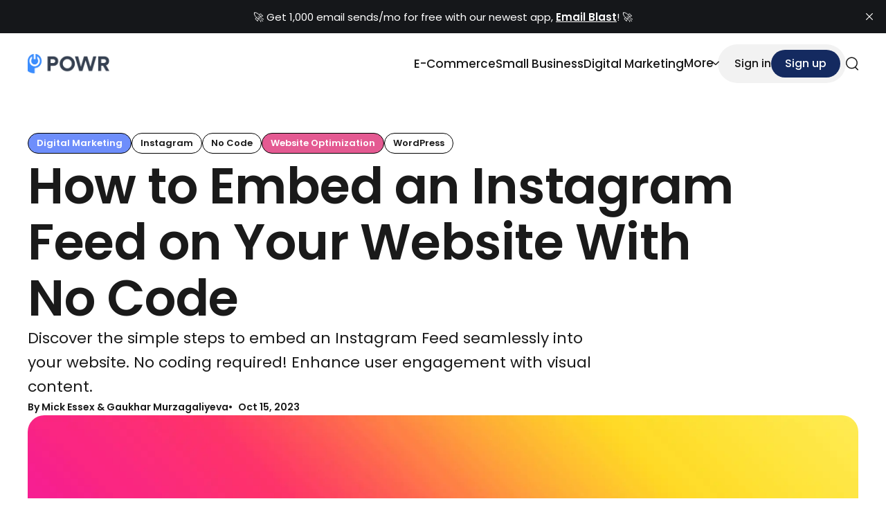

--- FILE ---
content_type: text/html; charset=utf-8
request_url: https://blog.powr.io/how-to-embed-an-instagram-feed-on-your-website-with-no-code/
body_size: 14594
content:
<!DOCTYPE html>
<html lang="en">
<head>    
  <title>How to Embed an Instagram Feed on Your Website With No Code</title>
  <meta charset="utf-8" />
  <meta http-equiv="X-UA-Compatible" content="IE=edge" />
  <meta name="HandheldFriendly" content="True" />
  <meta name="viewport" content="width=device-width, initial-scale=1.0" />
  <link rel="preconnect" href="https://fonts.googleapis.com">
  <link rel="preconnect" href="https://fonts.gstatic.com" crossorigin>
    <link href="https://fonts.googleapis.com/css2?family=Golos+Text:wght@400..900&display=swap" rel="stylesheet">

    <link
    rel="stylesheet"
    href="https://cdn.jsdelivr.net/npm/swiper@11/swiper-bundle.min.css"
  />
  <script src="https://cdn.jsdelivr.net/npm/swiper@11/swiper-bundle.min.js"></script>

  <link rel="stylesheet" type="text/css" href="https://blog.powr.io/assets/css/main.css?v=5d2bd94f6a" />
  <style>
    :root {            
        --heading-font-family: 'Golos Text';
      --body-font-family: 'Golos Text';
      --heading-font-weight: 700;
      --intro-background: var(--ghost-accent-color);
      --color-primary: var(--ghost-accent-color);
      --color-primary-darker: hsl(from var(--color-primary) h s calc(l - 5));
      --color-black: #1A1A1A;
      --color-white: #FFFFFF;
      --color-gray-100: #F7F7F7;
      --color-gray-200: #D9D9D9;
      --color-primary-text-overlay: #ffffff;
      --logo-height: 28px; 
      --image-aspect-ratio: 3/2;
      --image-radius: 1rem;
    }
    @media screen and (max-width: 1023px) {
        .header .header-nav {
          background-color: var(--color-white);
          border: 1px solid rgba(0,0,0,0.05);
        }
        .header .header-nav li a,
        .home-template .header .header-nav li a,
        .header .header-nav .header-nav-account-links a:not(.btn) {
          color: var(--color-black);
        }
        .header .header-nav .header-nav-account-links {
          border-color: rgba(0,0,0,0.1);
        }
        .header .header-nav .header-nav-account-links .btn {          
          background-color: var(--ghost-accent-color);
          color: var(--color-white);
        }
        .header .header-nav .header-nav-close svg {
          color: var(--color-black);
        }
    }
  </style>  
  <meta name="description" content="Discover the simple steps to embed an Instagram Feed seamlessly into your website. No coding required! Enhance user engagement with visual content.">
    <link rel="icon" href="https://blog.powr.io/content/images/size/w256h256/format/png/2025/09/powr-logo-bk-tr-800x800.webp" type="image/png">
    <link rel="canonical" href="https://blog.powr.io/how-to-embed-an-instagram-feed-on-your-website-with-no-code">
    <meta name="referrer" content="no-referrer-when-downgrade">
    
    <meta property="og:site_name" content="POWR Blog">
    <meta property="og:type" content="article">
    <meta property="og:title" content="How to Embed an Instagram Feed on Your Website With No Code">
    <meta property="og:description" content="Discover the simple steps to embed an Instagram Feed seamlessly into your website. No coding required! Enhance user engagement with visual content.">
    <meta property="og:url" content="https://blog.powr.io/how-to-embed-an-instagram-feed-on-your-website-with-no-code">
    <meta property="og:image" content="https://assets.powrcdn.com/blog-images/featured/instagram-feed.webp">
    <meta property="article:published_time" content="2023-10-15T19:33:00.000Z">
    <meta property="article:modified_time" content="2023-10-24T22:48:44.000Z">
    <meta property="article:tag" content="Digital Marketing">
    <meta property="article:tag" content="Instagram">
    <meta property="article:tag" content="No Code">
    <meta property="article:tag" content="Website Optimization">
    <meta property="article:tag" content="WordPress">
    
    <meta property="article:publisher" content="https://www.facebook.com/powrplugins">
    <meta name="twitter:card" content="summary_large_image">
    <meta name="twitter:title" content="How to Embed an Instagram Feed on Your Website With No Code">
    <meta name="twitter:description" content="Discover the simple steps to embed an Instagram Feed seamlessly into your website. No coding required! Enhance user engagement with visual content.">
    <meta name="twitter:url" content="https://blog.powr.io/how-to-embed-an-instagram-feed-on-your-website-with-no-code">
    <meta name="twitter:image" content="https://assets.powrcdn.com/blog-images/featured/instagram-feed.webp">
    <meta name="twitter:label1" content="Written by">
    <meta name="twitter:data1" content="Mick Essex">
    <meta name="twitter:label2" content="Filed under">
    <meta name="twitter:data2" content="Digital Marketing, Instagram, No Code, Website Optimization, WordPress">
    <meta name="twitter:site" content="@POWR_io">
    <meta property="og:image:width" content="1200">
    <meta property="og:image:height" content="675">
    
    <script type="application/ld+json">
{
    "@context": "https://schema.org",
    "@type": "Article",
    "publisher": {
        "@type": "Organization",
        "name": "POWR Blog",
        "url": "https://blog.powr.io/",
        "logo": {
            "@type": "ImageObject",
            "url": "https://blog.powr.io/content/images/2025/09/powr-logo-blblk-bk-tr-1000x238-1.webp"
        }
    },
    "author": {
        "@type": "Person",
        "name": "Mick Essex",
        "image": {
            "@type": "ImageObject",
            "url": "https://blog.powr.io/content/images/2025/09/author-mick-essex.webp",
            "width": 200,
            "height": 200
        },
        "url": "https://blog.powr.io/author/mick-essex/",
        "sameAs": [
            "https://www.linkedin.com/in/mickessex"
        ]
    },
    "contributor": [
        {
            "@type": "Person",
            "name": "Gaukhar Murzagaliyeva",
            "url": "https://blog.powr.io/author/gaukhar/",
            "sameAs": []
        }
    ],
    "headline": "How to Embed an Instagram Feed on Your Website With No Code",
    "url": "https://blog.powr.io/how-to-embed-an-instagram-feed-on-your-website-with-no-code/",
    "datePublished": "2023-10-15T19:33:00.000Z",
    "dateModified": "2023-10-24T22:48:44.000Z",
    "image": {
        "@type": "ImageObject",
        "url": "https://assets.powrcdn.com/blog-images/featured/instagram-feed.webp",
        "width": 1200,
        "height": 675
    },
    "keywords": "Digital Marketing, Instagram, No Code, Website Optimization, WordPress",
    "description": "Discover the simple steps to embed an Instagram Feed seamlessly into your website. No coding required! Enhance user engagement with visual content.",
    "mainEntityOfPage": "https://blog.powr.io/how-to-embed-an-instagram-feed-on-your-website-with-no-code/"
}
    </script>

    <meta name="generator" content="Ghost 6.13">
    <link rel="alternate" type="application/rss+xml" title="POWR Blog" href="https://blog.powr.io/rss/">
    <script defer src="https://cdn.jsdelivr.net/ghost/portal@~2.56/umd/portal.min.js" data-i18n="true" data-ghost="https://blog.powr.io/" data-key="6c15c243164ff5df1632c95176" data-api="https://powr.ghost.io/ghost/api/content/" data-locale="en" crossorigin="anonymous"></script><style id="gh-members-styles">.gh-post-upgrade-cta-content,
.gh-post-upgrade-cta {
    display: flex;
    flex-direction: column;
    align-items: center;
    font-family: -apple-system, BlinkMacSystemFont, 'Segoe UI', Roboto, Oxygen, Ubuntu, Cantarell, 'Open Sans', 'Helvetica Neue', sans-serif;
    text-align: center;
    width: 100%;
    color: #ffffff;
    font-size: 16px;
}

.gh-post-upgrade-cta-content {
    border-radius: 8px;
    padding: 40px 4vw;
}

.gh-post-upgrade-cta h2 {
    color: #ffffff;
    font-size: 28px;
    letter-spacing: -0.2px;
    margin: 0;
    padding: 0;
}

.gh-post-upgrade-cta p {
    margin: 20px 0 0;
    padding: 0;
}

.gh-post-upgrade-cta small {
    font-size: 16px;
    letter-spacing: -0.2px;
}

.gh-post-upgrade-cta a {
    color: #ffffff;
    cursor: pointer;
    font-weight: 500;
    box-shadow: none;
    text-decoration: underline;
}

.gh-post-upgrade-cta a:hover {
    color: #ffffff;
    opacity: 0.8;
    box-shadow: none;
    text-decoration: underline;
}

.gh-post-upgrade-cta a.gh-btn {
    display: block;
    background: #ffffff;
    text-decoration: none;
    margin: 28px 0 0;
    padding: 8px 18px;
    border-radius: 4px;
    font-size: 16px;
    font-weight: 600;
}

.gh-post-upgrade-cta a.gh-btn:hover {
    opacity: 0.92;
}</style>
    <script defer src="https://cdn.jsdelivr.net/ghost/sodo-search@~1.8/umd/sodo-search.min.js" data-key="6c15c243164ff5df1632c95176" data-styles="https://cdn.jsdelivr.net/ghost/sodo-search@~1.8/umd/main.css" data-sodo-search="https://powr.ghost.io/" data-locale="en" crossorigin="anonymous"></script>
    <script defer src="https://cdn.jsdelivr.net/ghost/announcement-bar@~1.1/umd/announcement-bar.min.js" data-announcement-bar="https://blog.powr.io/" data-api-url="https://blog.powr.io/members/api/announcement/" crossorigin="anonymous"></script>
    <link href="https://blog.powr.io/webmentions/receive/" rel="webmention">
    <script defer src="/public/cards.min.js?v=5d2bd94f6a"></script>
    <link rel="stylesheet" type="text/css" href="/public/cards.min.css?v=5d2bd94f6a">
    <script defer src="/public/member-attribution.min.js?v=5d2bd94f6a"></script>
    <script defer src="/public/ghost-stats.min.js?v=5d2bd94f6a" data-stringify-payload="false" data-datasource="analytics_events" data-storage="localStorage" data-host="https://blog.powr.io/.ghost/analytics/api/v1/page_hit"  tb_site_uuid="4066f2fd-6a5a-4cf1-9b48-d0e52a0db0a4" tb_post_uuid="51962880-8fe2-4e5c-bdd2-eb1ecddeaba2" tb_post_type="post" tb_member_uuid="undefined" tb_member_status="undefined"></script><style>:root {--ghost-accent-color: #142a60;}</style>
    <!-- Google tag (gtag.js) -->
<script async src="https://www.googletagmanager.com/gtag/js?id=G-GQ5C1YY1JY"></script>
<script>
  window.dataLayer = window.dataLayer || [];
  function gtag(){dataLayer.push(arguments);}
  gtag('js', new Date());

  gtag('config', 'G-GQ5C1YY1JY');
</script>

<script src="https://analytics.ahrefs.com/analytics.js" data-key="8JtrS1/LhPSPQQ2o1zaY8Q" async></script>

<script type="module">
  // Import the functions you need from the SDKs you need
  import { initializeApp } from "https://www.gstatic.com/firebasejs/12.3.0/firebase-app.js";
  import { getAnalytics } from "https://www.gstatic.com/firebasejs/12.3.0/firebase-analytics.js";
  // TODO: Add SDKs for Firebase products that you want to use
  // https://firebase.google.com/docs/web/setup#available-libraries

  // Your web app's Firebase configuration
  // For Firebase JS SDK v7.20.0 and later, measurementId is optional
  const firebaseConfig = {
    apiKey: "AIzaSyBM7Y7Gn7WjwSRs7PKEZYx9D24yteld96Y",
    authDomain: "powr-blog.firebaseapp.com",
    projectId: "powr-blog",
    storageBucket: "powr-blog.firebasestorage.app",
    messagingSenderId: "280317371905",
    appId: "1:280317371905:web:c35e4c5aca924d15288200",
    measurementId: "G-4H169KZ3MY"
  };

  // Initialize Firebase
  const app = initializeApp(firebaseConfig);
  const analytics = getAnalytics(app);
</script>

<script>
document.addEventListener('DOMContentLoaded', () => {
  const INTERNAL_DOMAIN = 'powr.io';

  document.querySelectorAll('a[href]').forEach(link => {
    let href = link.href.trim();
    let rel = link.getAttribute('rel') || '';
    let relParts = rel.split(/\s+/).filter(Boolean);

    try {
      const url = new URL(href);
      const hostname = url.hostname.toLowerCase();

      // === Rule 2: NEVER allow nofollow on powr.io or subdomains ===
      if (hostname === INTERNAL_DOMAIN || hostname.endsWith('.' + INTERNAL_DOMAIN)) {
        if (relParts.includes('nofollow')) {
          relParts = relParts.filter(part => part !== 'nofollow');
          link.setAttribute('rel', relParts.join(' ') || '');
        }
        return; // Skip further processing
      }

      // === Rule 1: Only add nofollow if ?nofollow=true is in URL ===
      const shouldAddNofollow = url.searchParams.get('nofollow') === 'true';

      if (shouldAddNofollow && !relParts.includes('nofollow')) {
        relParts.push('nofollow');
        link.setAttribute('rel', relParts.join(' '));
      } else if (!shouldAddNofollow && relParts.includes('nofollow')) {
        // Remove nofollow if query says false OR not present (but only if it was added before)
        // This ensures Rule 1 is strict: only explicit true triggers it
        relParts = relParts.filter(part => part !== 'nofollow');
        link.setAttribute('rel', relParts.join(' ') || '');
      }

    } catch (e) {
      // Invalid URL (mailto:, tel:, javascript:, relative without base) → skip
    }
  });
});
</script>
    <link rel="preconnect" href="https://fonts.bunny.net"><link rel="stylesheet" href="https://fonts.bunny.net/css?family=poppins:400,500,600"><style>:root {--gh-font-heading: Poppins;--gh-font-body: Poppins;}</style>
</head>
<body class="post-template tag-digital-marketing tag-instagram tag-no-code tag-website-optimization tag-wordpress gh-font-heading-poppins gh-font-body-poppins">

  <header class="header">
  <div class="s-container">    
      <a href="https://blog.powr.io" class="logo logo--image">
          <img src="https://blog.powr.io/content/images/2025/09/powr-logo-blblk-bk-tr-1000x238-1.webp" alt="POWR Blog" />
      </a>
    <nav id="header-nav" class="header-nav">
        <ul class="primary">
      <li class="nav-e-commerce">
        <a href="https://blog.powr.io/tag/e-commerce/">E-Commerce</a>
      </li>
      <li class="nav-small-business">
        <a href="https://blog.powr.io/tag/small-business/">Small Business</a>
      </li>
      <li class="nav-digital-marketing">
        <a href="https://blog.powr.io/tag/digital-marketing/">Digital Marketing</a>
      </li>
      <li class="header-nav-dropdown"> 
        <a href="#dropdown-menu">
          <span>More</span>
          <svg xmlns="http://www.w3.org/2000/svg" width="6" height="10.5" viewBox="0 0 6 10.5">
  <path d="M-2425.736-7157.283l-.981-.981,4.231-4.231-4.231-4.231.981-.98,5.212,5.212Z" transform="translate(2426.717 7167.707)"/>
</svg>
        </a>
        <ul id="header-nav-dropdown-menu">
          <li class="nav-seo">
            <a href="https://blog.powr.io/tag/seo/">SEO</a>
          </li>
          <li class="nav-social-media">
            <a href="https://blog.powr.io/tag/social-media/">Social Media</a>
          </li>
          <li class="nav-ai">
            <a href="https://blog.powr.io/tag/ai/">AI</a>
          </li>
          <li class="nav-customer-loyalty">
            <a href="https://blog.powr.io/tag/customer-loyalty/">Customer Loyalty</a>
          </li>
          <li class="nav-cx">
            <a href="https://blog.powr.io/tag/customer-experience/">CX</a>
          </li>
          <li class="nav-updates">
            <a href="https://blog.powr.io/tag/updates/">Updates</a>
          </li>
        </ul>
      </li>
  </ul>

        <div class="header-nav-account-links">
          <a class="btn" href="#/portal/signup" data-portal="signup">Subscribe</a>
          <a href="#/portal/account" data-portal="account">
              Sign In
          </a>
        </div>
      <button class="header-nav-close">
        <svg width="19" height="19" viewBox="0 0 19 19" fill="none" xmlns="http://www.w3.org/2000/svg">
  <path fill-rule="evenodd" clip-rule="evenodd" d="M17.5686 17.5078C17.2135 17.8628 16.6379 17.8628 16.2829 17.5078L0.854299 2.07922C0.499259 1.72418 0.499259 1.14854 0.854299 0.793503C1.20934 0.438463 1.78497 0.438463 2.14001 0.793503L17.5686 16.2221C17.9236 16.5771 17.9236 17.1527 17.5686 17.5078Z" fill="currentColor"/>
  <path fill-rule="evenodd" clip-rule="evenodd" d="M17.5686 0.793667C17.9236 1.14871 17.9236 1.72434 17.5686 2.07938L2.14001 17.5079C1.78497 17.863 1.20933 17.863 0.854294 17.5079C0.499254 17.1529 0.499254 16.5773 0.854294 16.2222L16.2829 0.793667C16.6379 0.438627 17.2135 0.438627 17.5686 0.793667Z" fill="currentColor"/>
</svg>
        <span class="sr-text">Close menu</span>
      </button>
    </nav>
    <div class="header-utils">
        <div class="header-utils-account-links">
          <a href="#/portal/account" data-portal="account">
              Sign in
          </a>
          <a class="btn" href="#/portal/signup" data-portal="signup">Sign up</a>
        </div>
      <button class="header-utils-search" aria-label="search" data-ghost-search>
        <svg width="18" height="20" viewBox="0 0 18 20" fill="none" xmlns="http://www.w3.org/2000/svg">
  <path fill-rule="evenodd" clip-rule="evenodd" d="M15.4189 8.94714C15.4189 12.7891 12.3044 15.9036 8.46242 15.9036C4.62048 15.9036 1.50598 12.7891 1.50598 8.94714C1.50598 5.1052 4.62048 1.9907 8.46242 1.9907C12.3044 1.9907 15.4189 5.1052 15.4189 8.94714ZM13.3083 15.8783C11.936 16.8395 10.2651 17.4036 8.46242 17.4036C3.79206 17.4036 0.00598145 13.6175 0.00598145 8.94714C0.00598145 4.27678 3.79206 0.490701 8.46242 0.490701C13.1328 0.490701 16.9189 4.27678 16.9189 8.94714C16.9189 11.2731 15.9798 13.3798 14.46 14.9087L17.7803 18.229C18.0732 18.5219 18.0732 18.9967 17.7803 19.2896C17.4874 19.5825 17.0125 19.5825 16.7196 19.2896L13.3083 15.8783Z" fill="currentColor"/>
</svg>
        <span class="sr-text">Search</span>
      </button>
      <button class="header-utils-burger">
        <svg width="22" height="12" viewBox="0 0 22 12" fill="none" xmlns="http://www.w3.org/2000/svg">
<path fill-rule="evenodd" clip-rule="evenodd" d="M0 2.5H22V0H0V2.5ZM6 11.5H22V9H6V11.5Z" fill="currentColor"/>
</svg>
        <span class="sr-text">Open menu</span>
      </button>
    </div>    
  </div>
</header>  
  <main id="main">
    
  <div class="post-header post-header--stacked">
    <div class="s-container">      
      <div class="post-header-intro"> 
        <div class="post-header-tag-title">
            <div class="post-tags">
                <a class="post-tag" href="/tag/digital-marketing/" style="background-color:#6e8efb; color: #fff;">Digital Marketing</a>
                <a class="post-tag" href="/tag/instagram/" >Instagram</a>
                <a class="post-tag" href="/tag/no-code/" >No Code</a>
                <a class="post-tag" href="/tag/website-optimization/" style="background-color:#e45a92; color: #fff;">Website Optimization</a>
                <a class="post-tag" href="/tag/wordpress/" >WordPress</a>
            </div>
          <h1>How to Embed an Instagram Feed on Your Website With No Code</h1>
        </div>
          <p class="post-excerpt">Discover the simple steps to embed an Instagram Feed seamlessly into your website. No coding required! Enhance user engagement with visual content.</p>
        <div class="post-header-meta">
            <div class="post-header-author">
                <div class="card-author-name">
                  <span>By</span>
                      Mick Essex &amp;
                      Gaukhar Murzagaliyeva
                </div>
            </div>
          <div class="post-header-date">Oct 15, 2023</div>          
        </div>
      </div>
        <figure class="post-image">
          <div class="post-image-aspect">
            <img src="https://assets.powrcdn.com/blog-images/featured/instagram-feed.webp" alt="How to Embed an Instagram Feed on Your Website With No Code" />
          </div>
        </figure>
    </div>
  </div>  
  <div id="content">
    <div class="post-entry">
      
<!--kg-card-begin: html-->
<div>
  <!--kg-card-begin: html-->
<div>
  <a id="scroll-to-top" data-hs-anchor="true"></a>
<p>Leveraging your Instagram content on your website is a strategic move to <strong>amplify your marketing game. <!--more--></strong></p>
<p>Imagine the power of merging your Instagram feed's allure with your WordPress site's professional touch.</p>
<p>But there's a slight hiccup – diving into the sea of code makes your heart race faster than double-tapping your favorite influencer's post.&nbsp;</p>
<div class="hs-embed-wrapper" data-service="giphy" data-responsive="true" style="position: relative; overflow: hidden; width: 100%; height: auto; padding: 0px; max-width: 480px; min-width: 256px; display: block; margin: auto;"><div class="hs-embed-content-wrapper"><div style="position: relative; overflow: hidden; max-width: 100%; padding-bottom: 71.46%; margin: 0px;"><iframe loading="lazy" src="https://giphy.com/embed/jOWrd3pPbbThY6kjRV" width="480" height="343" frameborder="0" class="giphy-embed" allowfullscreen="" style="position: absolute; top: 0px; left: 0px; width: 100%; height: 100%; border: none;"></iframe></div><p><a href="https://giphy.com/gifs/fallontonight-tonightshow-jimmyfallon-heart-racing-jOWrd3pPbbThY6kjRV?ref=blog.powr.io">via GIPHY</a></p></div></div>
<p>Well, good news for you!&nbsp;</p>
<p>In this guide, we're diving into <strong>the simplest, most straightforward way</strong> to embed an Instagram feed onto your site.&nbsp;And the catch? Zero coding required.</p>
<p>By the end of this guide, you’ll be ready to add your first Instagram feed like a pro!</p>
<hr>
<p style="font-size: 18px;"><strong><span style="color: #0b5394;">Skip to:&nbsp;</span></strong></p>
<ul style="font-size: 16px;">
<li aria-level="1"><a href="#what-is-an-instagram-embed" rel="noopener" style="text-decoration: none;">What is an Instagram Embed?</a></li>
<li aria-level="1"><a href="#step-by-step-instructions-to-embed-instagram-feed" rel="noopener" style="text-decoration: none;">Step-by-Step Instructions to Embed Instagram Feed</a></li>
<li aria-level="1"><a href="#troubleshooting-common-issues" rel="noopener" style="text-decoration: none;">Troubleshooting Common Issues</a></li>
<li aria-level="1"><a href="#what-type-of-instagram-feed-can-you-embed" rel="noopener" style="text-decoration: none;">What Type of Instagram Feed Can You Embed?</a></li>
<li aria-level="1"><a href="#tips-to-maximize-impact-of-your-instagram-feed" rel="noopener" style="text-decoration: none;">Tips to Maximize Impact of your Instagram Feed</a></li>
<li aria-level="1"><a href="#be-limitless-with-powr-plugins" rel="noopener" style="text-decoration: none;">Be Limitless with POWR Plugins</a></li>
</ul>
<hr>
<p style="text-align: center;"><img src="https://assets.powrcdn.com/blog-images/posts/laptop-on-instagram-homescreen.webp" width="801" height="531" loading="lazy" alt="laptop-on-instagram-homescreen" style="float: left; margin-left: 0px; margin-right: 10px; height: auto; max-width: 100%; width: 801px;"></p>
<p style="text-align: center;"><a href="https://pixabay.com/photos/instagram-social-media-www-pages-1519537/?ref=blog.powr.io" style="font-size: 9px;" rel="noopener" target="_blank"><strong><em><span>Source</span></em></strong></a></p>
<a id="what-is-an-instagram-embed" data-hs-anchor="true"></a>
<h2 style="font-size: 24px;"><strong><span style="color: #0b5394;">What is an Instagram Embed?</span></strong></h2>
<p>At the heart of our modern digital landscape, Instagram stands tall as a visually rich platform, connecting millions through photos, videos, and stories.&nbsp;</p>
<p>Now, think of these dynamic visuals not just living within the confines of the app but also making an appearance on your website.&nbsp;</p>
<p>That's where Instagram feed embed comes into play.</p>
<p>An Instagram embed allows you to take a specific post or a collection of posts from your Instagram account and display them directly on your website. It creates a bridge between your <a href="https://blog.powr.io/how-to-create-an-ecommerce-business-website-with-wordpress" rel="noopener" target="_blank"><span>WordPress site</span></a> and your Instagram content.&nbsp;</p>
<ul style="font-size: 16px;">
<li aria-level="1"><span style="color: #0c5394;"><strong>Why does this matter to you?</strong>&nbsp;</span></li>
</ul>
<p>It’s like a billboard showcasing your latest posts, announcements, or moments. It's an opportunity to keep your website visitors engaged, familiarize them with your brand on Instagram, and even potentially grow your Instagram following.&nbsp;</p>
<p>The embedded content retains its interactivity, meaning visitors can like, comment, and even follow you right from the embed on your website.</p>
<ul>
<li style="color: #9552df;" aria-level="1">
<h3 style="font-size: 20px;"><strong><span style="color: #9552df;">Why embedding Instagram posts with no code is the way to go</span></strong></h3>
</li>
</ul>
<p>A vibrant digital presence is a game-changer, and your Instagram feed plays a pivotal role. After all, Instagram is the <a href="https://blog.hootsuite.com/instagram-statistics/?ref=blog.powr.io" rel="noopener" target="_blank"><span>#1 place for brands</span></a> to connect with more customers.&nbsp;</p>
<p>But why go the no-code route when embedding this on your website?&nbsp;</p>
<blockquote>
<p style="font-size: 18px;"><strong><em>Short answer: autonomy and adaptability</em></strong><em>.&nbsp;</em></p>
</blockquote>
<p>Let’s uncover more reasons you should know how to embed your IG feed without code:</p>
<ol>
<li aria-level="1"><span style="font-size: 16px;"><strong><span style="color: #0b5394;">Seamless integration</span></strong><span style="color: #0b5394;">:</span> Website maintenance is less demanding, with the ability to embed an Instagram feed quickly. And you only need basic technical knowledge to pull it off.</span></li>
<li aria-level="1"><span style="font-size: 16px;"><strong><span style="color: #0b5394;">Save time and money</span></strong><span style="color: #0b5394;">:</span> Let's face it, hiring developers or waiting for IT support to get simple tasks done can be time-consuming and, sometimes, pricey. By mastering this skill, you can quickly implement changes on the fly, keeping your site current without extra costs.</span></li>
<li aria-level="1"><span style="font-size: 16px;"><strong><span style="color: #0b5394;">Total control:</span></strong> Understanding the embedding process gives you control over which posts to showcase, allowing for a tailored presentation of your brand.</span></li>
<li aria-level="1"><span style="font-size: 16px;"><strong><span style="color: #0b5394;">Boost your marketing strategy</span></strong><span style="color: #0b5394;">:</span> Embedding Instagram feeds on your website enhances your overall <a href="https://blog.powr.io/digital-marketing-strategy-for-small-business-a-definitive-guide" rel="noopener" target="_blank">digital marketing strategy</a>. It acts as dynamic advertising, connecting your social media content and website, increasing engagement and brand visibility.</span></li>
<li aria-level="1"><span style="font-size: 16px;"><strong><span style="color: #0b5394;">Enhanced user experience</span></strong><span style="color: #0b5394;">:</span> An embedded Instagram feed engages visitors with a dynamic visual element. It's a refreshing change from static content and can often lead to more extended site visits.</span></li>
<li aria-level="1"><span style="font-size: 16px;"><strong><span style="color: #0b5394;">Growth in followers:</span></strong><span style="color: #0b5394;"> </span>You encourage cross-platform interaction by directly linking to your Instagram on your website. Visitors who might not have known about your Instagram profile can become followers with just a click.</span></li>
<li aria-level="1"><span style="font-size: 16px;"><strong><span style="color: #0b5394;">Adaptability</span></strong><span style="color: #0b5394;">:</span> Digital trends change rapidly, and being adaptive is critical. By understanding the embed process, you're better equipped to make swift adjustments as Instagram evolves or your brand's strategy shifts.</span></li>
</ol>
<p>Embracing the ability to embed your <a href="https://www.instagram.com/?ref=blog.powr.io" rel="noopener" target="_blank"><span>Instagram</span></a> feed without code is a testament to your commitment to providing visitors with a rich, immersive, and up-to-date experience.&nbsp;</p>
<a id="step-by-step-instructions-to-embed-instagram-feed" data-hs-anchor="true"></a>
<h2 style="font-size: 24px;"><strong><span style="color: #0b5394;">Step-by-Step Instructions to Embed Instagram Feed</span></strong></h2>
<p><span style="color: #000000;">POWR</span> offers an intuitive way to <a href="https://blog.powr.io/powr-social-feed-makes-connecting-to-instagram-a-breeze" rel="noopener" target="_blank"><span>embed Instagram Feed</span></a> content directly onto any website, whether WordPress or any other platform. This plugin is integral to POWR's dynamic toolkit, effortlessly integrating with any theme or digital environment.</p>
<p><img src="https://assets.powrcdn.com/blog-images/posts/powr-social-feed-app-homepage.webp" width="801" height="393" loading="lazy" alt="powr-social-feed-app-homepage" style="height: auto; max-width: 100%; width: 801px;"></p>
<p>With the POWR Instagram Feed plugin, you can add Instagram feeds and have the flexibility to showcase a detailed posts feed or simply highlight Instagram photos.</p>
<p>Let's walk through the steps to activate the POWR plugin and masterfully embed and display Instagram feeds on your website:</p>
<p><strong><span style="color: #0b5394;">Please note</span></strong><span style="color: #0b5394;">:</span> the exact steps might vary slightly depending on your website platform (e.g., WordPress, Wix, Shopify, and the Squarespace website), but the <a href="https://julianlankstead.com/business-process-examples?ref=blog.powr.io" rel="noopener" target="_blank"><span>basic process</span></a> remains similar.</p>
<h3 style="font-size: 20px;"><strong><span style="color: #9552df;">1. Sign up or log in to POWR.io</span></strong></h3>
<p><span style="color: #000000;"><img src="https://assets.powrcdn.com/blog-images/posts/powr-signup-signin-screenshot.webp" width="801" height="404" loading="lazy" alt="powr-signup-signin-screenshot" style="height: auto; max-width: 100%; width: 801px;"></span></p>
<p>Go to the POWR website. <a href="https://www.powr.io/signup?src=blog&ref=blog.powr.io" rel="noopener" target="_blank"><span>Sign up</span></a> for an account if you don’t have one, or log in if you already do. POWR offers every user a free version where you can create apps with $0.&nbsp;</p>
<p>Once you sign up, you can go straight to add social feeds. What’s more, you don’t need to enter your credit card details to get started.</p>
<h3 style="font-size: 20px;"><strong><span style="color: #9552df;">2. Create a new Instagram Feed widget or app</span></strong></h3>
<p><img src="https://assets.powrcdn.com/blog-images/posts/powr-instagram-feed-responses-dashboard.webp" width="801" height="405" loading="lazy" alt="powr-instagram-feed-responses-dashboard" style="height: auto; max-width: 100%; width: 801px;"></p>
<p>Click <strong>Create a New App </strong>from your dashboard and go to <strong>Social Feed. </strong>Then, select Instagram from the available social media platforms.</p>
<h3 style="font-size: 20px;"><strong><span style="color: #9552df;">3. Connect your Instagram account</span></strong></h3>
<p>The next thing to do is click on <strong>Add Feed.&nbsp;</strong></p>
<p><img src="https://assets.powrcdn.com/blog-images/posts/powr-instagram-feed-editor-screenshot.webp" width="801" height="367" loading="lazy" alt="powr-instagram-feed-editor-screenshot" style="height: auto; max-width: 100%; width: 801px;"></p>
<p>From here, you must connect your Instagram account before a feed appears. Just click on <strong>Connect Instagram Account</strong> and log in with your page details.&nbsp;</p>
<p><img src="https://assets.powrcdn.com/blog-images/posts/powr-instagram-feed-connect-feed-screen.webp" width="801" height="367" loading="lazy" alt="powr-instagram-feed-connect-feed-screen" style="height: auto; max-width: 100%; width: 801px;"></p>
<p>This usually involves logging into your Instagram account and giving the necessary permissions for POWR.io to access your feed.</p>
<p>You will be redirected to the POWR right after the connection is done. Note that you can choose posts only to reflect on the feed or include reels and hashtags.&nbsp;</p>
<p>The only criterion is you should have an <a href="https://business.instagram.com/getting-started?ref=blog.powr.io" rel="noopener" target="_blank"><span>Instagram business account</span></a>. If you need help, you can access a simple feed showing your Instagram post only.&nbsp;</p>
<h3 style="font-size: 20px;"><strong><span style="color: #9552df;">4. Customize your own Instagram Feed</span></strong></h3>
<p><span style="color: #000000;"><img src="https://assets.powrcdn.com/blog-images/posts/powr-instagram-feed-design-editor.webp" width="801" height="367" loading="lazy" alt="powr-instagram-feed-design-editor" style="height: auto; max-width: 100%; width: 801px;"></span></p>
<p>You can now customize your feed in the POWR editor with all the available tools. You'll have options to adjust the design, layout, and other settings according to your preference.</p>
<p>But you’ll need to upgrade to access some advanced tools. Not to worry, <a href="https://www.powr.io/pricing?ref=blog.powr.io" rel="noopener" target="_blank"><span>POWR’s pricing plan</span></a> starts at less than $5/mo billed annually.</p>
<h3 style="font-size: 20px;"><strong><span style="color: #9552df;">5. Save and generate an Instagram Feed code</span></strong></h3>
<p>After customizing your website’s Instagram widgets or feeds, save it. When you click on save, you'll be directed to the options for publishing your just-created feed, as seen below;</p>
<p><img src="https://assets.powrcdn.com/blog-images/posts/powr-instagram-feed-publish-screen.webp" width="760" height="374" loading="lazy" alt="powr-instagram-feed-publish-screen" style="height: auto; max-width: 100%; width: 760px;"></p>
<p>You can install it directly from the option on over 300 listed website builders.</p>
<p>For instance, if you click on the WordPress website, it takes you here:</p>
<p><img src="https://assets.powrcdn.com/blog-images/posts/powr-instagram-feed-publish-to-wordpress-screen.webp" width="801" height="406" loading="lazy" alt="powr-instagram-feed-publish-to-wordpress-screen" style="height: auto; max-width: 100%; width: 801px;"></p>
<p>You can copy the custom HTML code snippet to embed on your site.</p>
<h3 style="font-size: 20px;"><strong><span style="color: #9552df;">6. Embed Instagram Feed code on your website</span></strong></h3>
<p>Now that you have the code, add the feed to your site. Here's how you do that:</p>
<ul style="font-size: 16px;">
<li aria-level="1">Navigate to your WordPress editor or dashboard, click Pages, then go to all pages.&nbsp;</li>
<li aria-level="1">Go to the page or section where you want the Instagram feed to appear and click Edit.</li>
<li aria-level="1">Add a new 'Custom HTML' block.&nbsp;</li>
<li aria-level="1">Paste the copied Instagram feed, embed code into the block, and update, review, and publish your changes.</li>
</ul>
<p><strong>Note</strong>: For other websites, just go to their backend or editor, then look for an option to add 'Embed Code' or 'HTML Code.'</p>
<a id="troubleshooting-common-issues" data-hs-anchor="true"></a>
<h2 style="font-size: 24px;"><strong><span style="color: #0b5394;">Troubleshooting Common Issues</span></strong></h2>
<p>You may encounter a few hiccups when embedding your Instagram feed on your website using POWR. But, not to worry, most of these problems have straightforward solutions.&nbsp;</p>
<p>Here, we will explore some common issues and how to resolve them.</p>
<h3 style="font-size: 20px;"><strong><span style="color: #9552df;">1. Display Issues and Fixes</span></strong></h3>
<p>One of the most common issues users face is the embedded Instagram feeds not displaying correctly on their website. Here are a few fixes to address these issues:</p>
<ul style="font-size: 16px;">
<li aria-level="1"><strong><span style="color: #0b5394;">Clear cache:</span></strong> Sometimes, old cache data can prevent the updated feed from displaying correctly. <a href="https://support.google.com/accounts/answer/32050?ref=blog.powr.io" rel="noopener" target="_blank"><span>Clearing the cache</span></a> of your website can often resolve this issue.</li>
<li aria-level="1"><strong><span style="color: #0b5394;">Adjust feed size:</span></strong><span style="color: #0b5394;"> </span>If your Instagram photos do not fit well within the designated area on your website, go back to your POWR settings and adjust the feed size to better fit your website's layout.</li>
<li aria-level="1"><strong><span style="color: #0b5394;">Check Instagram permissions:</span></strong> Ensure that your Instagram account is set to public. Private accounts may encounter display issues with POWR.</li>
</ul>
<h3 style="font-size: 20px;"><strong><span style="color: #9552df;">2. Reconnecting an Instagram account</span></strong></h3>
<p>Sometimes, the connection between POWR and your Instagram account might break. Here's how to reconnect:</p>
<ul style="font-size: 16px;">
<li aria-level="1"><strong><span style="color: #0b5394;">Re-authenticate</span></strong>: Go to the POWR dashboard, select your Instagram feed plugin, and click the 'Reconnect' or 'Re-authenticate' button. This will prompt you to log in to your Instagram account to re-establish the connection.</li>
<li aria-level="1"><strong><span style="color: #0b5394;">Update access tokens:</span></strong> Instagram's <a href="https://www.oauth.com/oauth2-servers/access-tokens/?ref=blog.powr.io" rel="noopener" target="_blank"><span>access tokens</span></a> may sometimes expire or become invalid. If prompted, follow the steps to update or refresh the access tokens.</li>
<li aria-level="1"><strong><span style="color: #0b5394;">Check for restrictions:</span></strong> Ensure you haven’t hit any Instagram usage limits or your account isn't temporarily banned. If so, you may have to wait a certain period before reconnecting.</li>
</ul>
<h3 style="font-size: 20px;"><strong><span style="color: #9552df;">3. Updating a POWR plugin</span></strong></h3>
<p>To ensure that your Instagram feed remains consistent and bug-free, keeping the POWR plugin up-to-date is crucial. Here’s how:</p>
<ul style="font-size: 16px;">
<li aria-level="1"><strong><span style="color: #0b5394;">Automatic updates</span></strong><span style="color: #0b5394;">:</span> If you have enabled automatic updates for plugins in your website's CMS, the POWR plugin should update automatically. Make sure to check regularly for any required manual approvals.</li>
<li aria-level="1"><strong><span style="color: #0b5394;">Manual update:</span></strong> Visit the POWR website or your CMS’s plugin section to check if a newer version of the POWR plugin is available. If so, follow the prompts to update.</li>
<li aria-level="1"><strong><span style="color: #0b5394;">Check release notes</span></strong><span style="color: #0b5394;">:</span> Whenever updating, it's a good practice to check any release notes or update logs provided by POWR. This will inform you of any significant changes, improvements, or potential conflicts with other plugins or themes.</li>
</ul>
<p>By addressing these common issues, you can ensure that your Instagram feed remains a seamless and interactive part of your website.&nbsp;</p>
<p>Remember, if you ever face a unique problem, POWR's support community and help documentation are always there to guide you through.</p>
<a id="what-type-of-instagram-feed-can-you-embed" data-hs-anchor="true"></a>
<h2 style="font-size: 24px;"><strong><span style="color: #0b5394;">What Type of Instagram Feed Can You Embed?</span></strong></h2>
<p>Embedding Instagram feeds is not just about showing off your latest posts. You can embed a whole range of feeds, each adding a unique touch to your site.&nbsp;</p>
<p>Whether you're looking to showcase a campaign, share a trend, or simply highlight your journey, Instagram's got you covered. Let’s explore the options you have on hand.</p>
<ol>
<li aria-level="1"><span style="font-size: 16px;"><strong><span style="color: #0b5394;">User Feed</span></strong><span style="color: #0b5394;">:</span> This is your primary Instagram feed. It showcases all the photos and videos you post on your account. Great for personal brands&nbsp; or influencers wanting to bring their social content directly to their website audience.</span></li>
<li aria-level="1"><span style="font-size: 16px;"><strong><span style="color: #0b5394;">Hashtag Feed</span></strong><span style="color: #0b5394;">:</span> Want to tap into a particular theme or trend? By embedding an Instagram hashtag feed, you can display posts from users who have used a specific hashtag. This is fantastic for campaigns, events, or trending topics related to your brand.</span></li>
<li aria-level="1"><span style="font-size: 16px;"><strong><span style="color: #0b5394;">Mention Feed</span></strong><span style="color: #0b5394;">:</span> With this, you can highlight posts where your account has been mentioned. It’s an excellent way to show off <a href="https://blog.powr.io/what-is-user-generated-content-and-how-it-can-support-your-growth-strategy" rel="noopener" target="_blank">user-generated content,</a> testimonials, or collaborations. For example, vacation rental owners can connect relevant mentions to their <a href="https://nicsguide.com/short-term-rental-direct-booking-website?ref=blog.powr.io" rel="noopener" target="_blank">direct booking website</a> as part of their marketing strategy.</span></li>
<li aria-level="1"><span style="font-size: 16px;"><strong><span style="color: #0b5394;">Saved Collections</span></strong><span style="color: #0b5394;">:</span> Have you curated specific posts into saved collections on Instagram? Well, you can showcase them! It's a strategic way to bring forward thematic content you've earmarked on your Instagram.</span></li>
<li aria-level="1"><span style="font-size: 16px;"><strong><span style="color: #0b5394;">Shoppable Feed</span></strong>: If you’re an e-commerce brand using Instagram's shopping feature, this one's for you. Display shoppable posts directly on your site, creating a seamless shopping experience.</span></li>
</ol>
<p>So, the next time you're pondering how to elevate your website's visual appeal, remember that Instagram offers more than just a single feed.&nbsp;</p>
<p>Tailor your choices to fit your brand's narrative and goals.&nbsp;</p>
<a id="tips-to-maximize-impact-of-your-instagram-feed" data-hs-anchor="true"></a>
<h2 style="font-size: 24px;"><strong><span style="color: #0b5394;">Tips to Maximize Impact of your Instagram Feed</span></strong></h2>
<p>Ready to give your website a little Instagram flair? Great choice!&nbsp;</p>
<p>But before embedding Instagram feeds on your site, let’s ensure you nail it.</p>
<p>Here’s a list of things to remember to make your Instagram feed fit and flourish on your website:</p>
<ol>
<li aria-level="1"><span style="font-size: 16px;"><strong><span style="color: #0b5394;">Responsive design</span></strong><span style="color: #0b5394;">:</span> Not everyone uses a desktop. Some people are scrolling on their phones, tablets, or even smart fridges (it's a thing!). Make sure your Insta feed looks dazzling on each screen.</span></li>
<li aria-level="1"><span style="font-size: 16px;"><strong><span style="color: #0b5394;">Keep your content updated and engaging</span></strong><span style="color: #0b5394;">:</span> Think of your website as a swanky party you're hosting. You wouldn't bring out just any old snacks, right? Ensure your latest Instagram posts are the kind you're proud to showcase.</span></li>
<li aria-level="1"><span style="font-size: 16px;"><strong><span style="color: #0b5394;">Loading speeds</span></strong><span style="color: #0b5394;">:</span> No one likes to wait, especially online. Ensure your Insta feed pops up faster than you can double-tap your BFF's new post.</span></li>
<li aria-level="1"><span style="font-size: 16px;"><strong><span style="color: #0b5394;">Aesthetics and consistency</span></strong><span style="color: #0b5394;">:</span> Your website's got style, and so does your Insta. Ensure they vibe together like PB&amp;J. Matching colors, fonts, and styles are the way to go.</span></li>
<li aria-level="1"><span style="font-size: 16px;"><strong><span style="color: #0b5394;">Interactivity and engagement</span></strong><span style="color: #0b5394;">:</span> Give your visitors a chance to engage right there, from reading a post to liking and commenting.</span></li>
<li aria-level="1"><span style="font-size: 16px;"><strong><span style="color: #0b5394;">Regular updates:</span></strong> Stay in the know. If Instagram tweaks something or your plugin upgrades, you want to be on top of it. Keep things smooth and glitch-free.</span></li>
</ol>
<p>Ready to make your website even more incredible with your Instagram feed? With these tips in mind, you're set to deliver an Insta-awesome experience for every visitor!</p>
<a id="be-limitless-with-powr-plugins" data-hs-anchor="true"></a>
<h2 style="font-size: 24px;"><strong><span style="color: #0b5394;">Be Limitless with POWR Plugins</span></strong></h2>
<p><a href="https://www.powr.io/?ref=blog.powr.io" rel="noopener" target="_blank"><span>POWR</span></a> is more than just a tool – it's a digital partner. Known for its expansive suite of plugins, it seeks to simplify web design and functionality for users of all skill levels.&nbsp;</p>
<p><img src="https://assets.powrcdn.com/blog-images/posts/powr-io-homepage-screenshot.webp" width="801" height="387" loading="lazy" alt="powr-io-homepage-screenshot" style="height: auto; max-width: 100%; width: 801px;"></p>
<p>Beyond its acclaimed Instagram feed embedder, POWR offers a plethora of plugins designed to make your website pages stand out, engage your visitors, and drive conversions.&nbsp;</p>
<p>With its user-centric approach, POWR emphasizes ease of use and affordability without compromising on features, embodying its mission to help small businesses grow online.</p>
<p style="font-size: 18px; font-weight: bold;">Explore other POWR apps:</p>
<ol>
<li aria-level="1"><span style="font-size: 16px;"><strong><span style="color: #0b5394;">Form Builder</span></strong><span style="color: #0b5394;">:</span> Say goodbye to complex coding. Create contact forms, surveys, and even product order forms with POWR <a href="https://www.powr.io/form-builder-website-app?ref=blog.powr.io" rel="noopener" target="_blank">Form Builder</a> in just a few clicks.</span></li>
<li aria-level="1"><span style="font-size: 16px;"><strong><span style="color: #0b5394;">E-commerce:</span></strong><strong> </strong>Whether you’re selling products, digital downloads, or memberships, POWR’s <a href="https://www.powr.io/ecommerce-website-app?ref=blog.powr.io" rel="noopener" target="_blank">e-commerce solutions</a> have got you covered, complete with secure payment processing.</span></li>
<li aria-level="1"><span style="font-size: 16px;"><strong><span style="color: #0b5394;">Live Chat</span></strong>: Engage with visitors in real-time using POWR’s <a href="https://blog.powr.io/what-is-a-chat-widget" rel="noopener" target="_blank">Chat widget</a>. Personalize your conversations, answer queries, and build relationships without needing a separate platform.</span></li>
<li aria-level="1"><span style="font-size: 16px;"><strong><span style="color: #0b5394;">Social Stream:</span></strong><strong> </strong>Beyond Instagram, integrate feeds from <a href="https://www.powr.io/social-feed-website-app?ref=blog.powr.io" rel="noopener" target="_blank">social media platforms</a> like Facebook, Twitter, and Pinterest. Keep your audience updated and engaged.</span></li>
<li aria-level="1"><span style="font-size: 16px;"><strong><span style="color: #0b5394;">Countdown Timer</span></strong><span style="color: #0b5394;">: </span>Create a sense of urgency with POWR's dynamic <a href="https://www.powr.io/countdown-timer-website-app?ref=blog.powr.io" rel="noopener" target="_blank">countdown timer widget</a>. Ideal for limited-time offers, event countdowns, and product launches.</span></li>
<li aria-level="1"><span style="font-size: 16px;"><strong><span style="color: #0b5394;">Popup</span></strong><span style="color: #0b5394;">:</span> Announce sales, capture emails, or direct visitors with an interactive <a href="https://www.powr.io/popup-website-app?ref=blog.powr.io" rel="noopener" target="_blank">popup</a> and see instant gains in your marketing conversion rate.</span></li>
<li aria-level="1"><span style="font-size: 16px;"><strong><span style="color: #0b5394;">Media Gallery:</span></strong><span style="color: #0b5394;"> </span>Showcase your photos, videos, and other media with POWR's customizable and <a href="https://www.powr.io/media-gallery-website-app?ref=blog.powr.io" rel="noopener" target="_blank">responsive galleries</a>.</span></li>
</ol>
<p>POWR stands as a beacon of reliability and versatility. Its comprehensive suite ensures that whether you're setting up an e-commerce platform, a blog, a portfolio, or any other type of site, there’s a POWR plugin to enhance its functionality.&nbsp;</p>
<p>Join the thousands who chose POWR and experience a seamless, powerful digital journey.</p>
<p><img src="https://assets.powrcdn.com/blog-images/posts/powr-reviews-social-proof.webp" width="801" height="321" loading="lazy" alt="powr-reviews-social-proof" style="height: auto; max-width: 100%; width: 801px;"></p>
<h2 style="font-size: 24px;"><strong><span style="color: #0b5394;">Wrapping Up&nbsp;</span></strong></h2>
<p>No more tangled codes and complex integrations!</p>
<p>You're now equipped with the insights to integrate your Instagram gallery and snapshots directly onto your website's canvas, and into your digital marketing matrix.</p>
<p>And if you're eyeing a tool that simplifies this process even further, POWR awaits your exploration. Let the vibrancy of your Instagram feed elevate your website's charm.&nbsp;</p>
<p>Eager to create this synergy? <a href="https://www.powr.io/demo?ref=blog.powr.io" rel="noopener" target="_blank"><span>Test drive some of POWR’s best</span></a> now.</p>
<p><strong><span style="color: #000000;">Enjoy up to 30% discount when you upgrade!</span></strong></p>
<p><a href="#scroll-to-top" rel="noopener"><strong><span style="color: #000000;"><span data-hs-icon-hubl="true" style="display: inline-block; fill: #9552df;"></span></span></strong></a></p>
<hr>
<h2 style="font-size: 18px;"><strong><span style="color: #0b5394;">Author Bio</span></strong><span style="color: #0b5394;">&nbsp;</span></h2>
<p><span style="font-size: 16px; color: #425b76;">Julian Lankstead is the founder of <a href="https://julianlankstead.com/process-mapping-software?ref=blog.powr.io" style="color: #425b76;" rel="noopener" target="_blank">JulianLankstead.com</a>. He helps businesses increase revenue by providing strategies to improve business process efficiency. </span></p>
  <div class="powr-scroll-to-top" id="18b3661e_1757709344"></div>
  <script src="https://www.powr.io/powr.js?platform=html"></script>
</div>
<!--kg-card-end: html-->
  <div class="powr-scroll-to-top" id="18b3661e_1757709344"></div>
  <script src="https://www.powr.io/powr.js?platform=html"></script>
</div>
<!--kg-card-end: html-->

                
    </div>
  </div>

  </main>
  
  <footer class="footer">  
  <div class="s-container">

    <div class="footer-main">
      <div class="footer-brand">
        <div class="footer-brand-content">
            <a href="https://blog.powr.io" class="footer-brand-logo">
              <img src="https://blog.powr.io/content/images/2025/09/powr-logo-blwht-bk-tr-1000x237-1.png" alt="POWR Blog" />
            </a>
            <p>The big blog for small businesses. Deep insights into digital marketing, e-commerce, website optimization, and more.</p>
        </div>
          <div class="s-footer-subscribe">
            <form data-members-form>
              <label class="sr-text" for="footer-subscribe-email">Email</label>
              <input data-members-email type="email" placeholder="Email address" id="footer-subscribe-email" required />
              <button type="submit">Subscribe</button>
            </form>
            <div class="s-footer-subscribe-messages">
              <div class="s-footer-subscribe-success">
                <p>Please check your email to confirm your subscription</p>        
              </div>
              <div class="s-footer-subscribe-error">
                <p data-members-error></p>
              </div>     
            </div>
          </div>
      </div>

        <div class="footer-nav"> 
          <ul>
                  <li><a href="https://www.powr.io/?utm_source=direct&utm_medium=powrblog-ghost&utm_campaign=footer">POWR Home</a></li>
          <li><a href="https://www.powr.io/plugins?utm_source=direct&utm_medium=powrblog-ghost&utm_campaign=footer">Plugin Library</a></li>
          <li><a href="https://www.powr.io/tutorials?utm_source=direct&utm_medium=powrblog-ghost&utm_campaign=footer">Tutorials</a></li>
          <li><a href="https://www.powr.io/success-stories?utm_source=direct&utm_medium=powrblog-ghost&utm_campaign=footer">Success Stories</a></li>
    
          </ul>
        </div>

    </div>

    <div class="footer-copyright">      
        <p>&copy; 2026 POWR. All rights reserved</p>
    </div>

  </div>
</footer>
  <script src="https://blog.powr.io/assets/js/main.js?v=5d2bd94f6a"></script>
  
</body>
</html>


--- FILE ---
content_type: text/html
request_url: https://giphy.com/embed/jOWrd3pPbbThY6kjRV
body_size: 2862
content:

<!DOCTYPE html>
<html>
    <head>
        <meta charset="utf-8" />
        <title>Nervous Jimmy Fallon GIF by The Tonight Show Starring Jimmy Fallon - Find &amp; Share on GIPHY</title>
        
            <link rel="canonical" href="https://giphy.com/gifs/fallontonight-tonightshow-jimmyfallon-heart-racing-jOWrd3pPbbThY6kjRV" />
        
        <meta name="description" content="Discover &amp; share this The Tonight Show Starring Jimmy Fallon GIF with everyone you know. GIPHY is how you search, share, discover, and create GIFs." />
        <meta name="author" content="GIPHY" />
        <meta name="keywords" content="Animated GIFs, GIFs, Giphy" />
        <meta name="alexaVerifyID" content="HMyPJIK-pLEheM5ACWFf6xvnA2U" />
        <meta name="viewport" content="width=device-width, initial-scale=1" />
        <meta name="robots" content="noindex, noimageindex, noai, noimageai" />
        <meta property="og:url" content="https://media3.giphy.com/media/v1.Y2lkPWRkYTI0ZDUwZDZkcDV4dTJheTFqOGVjZ21mZjBsZGUwcjQwdzF6ZTNhMXV0emlpNyZlcD12MV9pbnRlcm5hbF9naWZfYnlfaWQmY3Q9Zw/jOWrd3pPbbThY6kjRV/giphy.gif" />
        <meta property="og:title" content="Nervous Jimmy Fallon GIF by The Tonight Show Starring Jimmy Fallon - Find &amp; Share on GIPHY" />
        <meta property="og:description" content="Discover &amp; share this The Tonight Show Starring Jimmy Fallon GIF with everyone you know. GIPHY is how you search, share, discover, and create GIFs." />
        <meta property="og:type" content="video.other" />
        <meta property="og:image" content="https://media3.giphy.com/media/v1.Y2lkPWRkYTI0ZDUwZDZkcDV4dTJheTFqOGVjZ21mZjBsZGUwcjQwdzF6ZTNhMXV0emlpNyZlcD12MV9pbnRlcm5hbF9naWZfYnlfaWQmY3Q9Zw/jOWrd3pPbbThY6kjRV/200.gif" />
        <meta property="og:site_name" content="GIPHY" />
        <meta property="fb:app_id" content="406655189415060" />
        <meta name="twitter:card" value="player" />
        <meta name="twitter:title" value="Nervous Jimmy Fallon GIF by The Tonight Show Starring Jimmy Fallon - Find &amp; Share on GIPHY" />
        <meta name="twitter:description" value="Discover &amp; share this The Tonight Show Starring Jimmy Fallon GIF with everyone you know. GIPHY is how you search, share, discover, and create GIFs." />
        <meta name="twitter:image" value="https://media3.giphy.com/media/v1.Y2lkPWRkYTI0ZDUwZDZkcDV4dTJheTFqOGVjZ21mZjBsZGUwcjQwdzF6ZTNhMXV0emlpNyZlcD12MV9pbnRlcm5hbF9naWZfYnlfaWQmY3Q9Zw/jOWrd3pPbbThY6kjRV/giphy_s.gif" />
        <meta name="twitter:site" value="@giphy" />
        <style type="text/css">
            html,
            body {
                height: 100%;
            }

            body {
                margin: 0;
                padding: 0;
            }

            .embed {
                background: no-repeat url('https://media3.giphy.com/media/v1.Y2lkPWRkYTI0ZDUwZDZkcDV4dTJheTFqOGVjZ21mZjBsZGUwcjQwdzF6ZTNhMXV0emlpNyZlcD12MV9pbnRlcm5hbF9naWZfYnlfaWQmY3Q9Zw/jOWrd3pPbbThY6kjRV/200w_s.gif') center center;
                background-size: contain;
                height: 100%;
                width: 100%;
            }
        </style>
    </head>
    <!-- Google Tag Manager -->
    <script>
        ;(function (w, d, s, l, i) {
            w[l] = w[l] || []
            w[l].push({ 'gtm.start': new Date().getTime(), event: 'gtm.js' })
            var f = d.getElementsByTagName(s)[0],
                j = d.createElement(s),
                dl = l != 'dataLayer' ? '&l=' + l : ''
            j.async = true
            j.src = 'https://www.googletagmanager.com/gtm.js?id=' + i + dl
            f.parentNode.insertBefore(j, f)
        })(window, document, 'script', 'dataLayer', 'GTM-WJSSCWX')
    </script>
    <!-- End Google Tag Manager -->

    <script async src="https://www.googletagmanager.com/gtag/js?id=G-VNYPEBL4PG"></script>

    <body>
        <!-- Google Tag Manager (noscript) -->
        <noscript
            ><iframe
                src="https://www.googletagmanager.com/ns.html?id=GTM-WJSSCWX"
                height="0"
                width="0"
                style="display: none; visibility: hidden"
            ></iframe
        ></noscript>
        <!-- End Google Tag Manager (noscript) -->

        <div class="embed"></div>
        <script>
            window.GIPHY_FE_EMBED_KEY = 'eDs1NYmCVgdHvI1x0nitWd5ClhDWMpRE'
            window.GIPHY_API_URL = 'https://api.giphy.com/v1/'
            window.GIPHY_PINGBACK_URL = 'https://pingback.giphy.com'
        </script>
        <script src="/static/dist/runtime.a9eab25a.bundle.js"></script> <script src="/static/dist/gifEmbed.80980e8d.bundle.js"></script>
        <script>
            var Giphy = Giphy || {};
            if (Giphy.renderGifEmbed) {
                Giphy.renderGifEmbed(document.querySelector('.embed'), {
                    gif: {"id": "jOWrd3pPbbThY6kjRV", "title": "Nervous Jimmy Fallon GIF by The Tonight Show Starring Jimmy Fallon", "images": {"hd": {"width": 1080, "height": 772, "mp4": "https://media3.giphy.com/media/v1.Y2lkPWRkYTI0ZDUwZDZkcDV4dTJheTFqOGVjZ21mZjBsZGUwcjQwdzF6ZTNhMXV0emlpNyZlcD12MV9pbnRlcm5hbF9naWZfYnlfaWQmY3Q9Zw/jOWrd3pPbbThY6kjRV/giphy-hd.mp4", "mp4_size": 639491}, "looping": {"mp4": "https://media3.giphy.com/media/v1.Y2lkPWRkYTI0ZDUwZDZkcDV4dTJheTFqOGVjZ21mZjBsZGUwcjQwdzF6ZTNhMXV0emlpNyZlcD12MV9pbnRlcm5hbF9naWZfYnlfaWQmY3Q9Zw/jOWrd3pPbbThY6kjRV/giphy-loop.mp4", "mp4_size": 1200593}, "source": {"url": "https://media3.giphy.com/media/v1.Y2lkPWRkYTI0ZDUwZDZkcDV4dTJheTFqOGVjZ21mZjBsZGUwcjQwdzF6ZTNhMXV0emlpNyZlcD12MV9pbnRlcm5hbF9naWZfYnlfaWQmY3Q9Zw/jOWrd3pPbbThY6kjRV/source.gif", "width": 1316, "height": 940, "size": 7248740}, "downsized": {"url": "https://media3.giphy.com/media/v1.Y2lkPWRkYTI0ZDUwZDZkcDV4dTJheTFqOGVjZ21mZjBsZGUwcjQwdzF6ZTNhMXV0emlpNyZlcD12MV9pbnRlcm5hbF9naWZfYnlfaWQmY3Q9Zw/jOWrd3pPbbThY6kjRV/giphy.gif", "width": 480, "height": 342, "size": 570936}, "downsized_large": {"url": "https://media3.giphy.com/media/v1.Y2lkPWRkYTI0ZDUwZDZkcDV4dTJheTFqOGVjZ21mZjBsZGUwcjQwdzF6ZTNhMXV0emlpNyZlcD12MV9pbnRlcm5hbF9naWZfYnlfaWQmY3Q9Zw/jOWrd3pPbbThY6kjRV/giphy.gif", "width": 480, "height": 342, "size": 570936}, "downsized_medium": {"url": "https://media3.giphy.com/media/v1.Y2lkPWRkYTI0ZDUwZDZkcDV4dTJheTFqOGVjZ21mZjBsZGUwcjQwdzF6ZTNhMXV0emlpNyZlcD12MV9pbnRlcm5hbF9naWZfYnlfaWQmY3Q9Zw/jOWrd3pPbbThY6kjRV/giphy.gif", "width": 480, "height": 342, "size": 570936}, "downsized_small": {"width": 478, "height": 342, "mp4": "https://media3.giphy.com/media/v1.Y2lkPWRkYTI0ZDUwZDZkcDV4dTJheTFqOGVjZ21mZjBsZGUwcjQwdzF6ZTNhMXV0emlpNyZlcD12MV9pbnRlcm5hbF9naWZfYnlfaWQmY3Q9Zw/jOWrd3pPbbThY6kjRV/giphy-downsized-small.mp4", "mp4_size": 90518}, "downsized_still": {"url": "https://media3.giphy.com/media/v1.Y2lkPWRkYTI0ZDUwZDZkcDV4dTJheTFqOGVjZ21mZjBsZGUwcjQwdzF6ZTNhMXV0emlpNyZlcD12MV9pbnRlcm5hbF9naWZfYnlfaWQmY3Q9Zw/jOWrd3pPbbThY6kjRV/giphy_s.gif", "width": 480, "height": 342, "size": 570936}, "fixed_height": {"url": "https://media3.giphy.com/media/v1.Y2lkPWRkYTI0ZDUwZDZkcDV4dTJheTFqOGVjZ21mZjBsZGUwcjQwdzF6ZTNhMXV0emlpNyZlcD12MV9pbnRlcm5hbF9naWZfYnlfaWQmY3Q9Zw/jOWrd3pPbbThY6kjRV/200.gif", "width": 276, "height": 200, "size": 205756, "mp4": "https://media3.giphy.com/media/v1.Y2lkPWRkYTI0ZDUwZDZkcDV4dTJheTFqOGVjZ21mZjBsZGUwcjQwdzF6ZTNhMXV0emlpNyZlcD12MV9pbnRlcm5hbF9naWZfYnlfaWQmY3Q9Zw/jOWrd3pPbbThY6kjRV/200.mp4", "mp4_size": 43392, "webp": "https://media3.giphy.com/media/v1.Y2lkPWRkYTI0ZDUwZDZkcDV4dTJheTFqOGVjZ21mZjBsZGUwcjQwdzF6ZTNhMXV0emlpNyZlcD12MV9pbnRlcm5hbF9naWZfYnlfaWQmY3Q9Zw/jOWrd3pPbbThY6kjRV/200.webp", "webp_size": 79452}, "fixed_height_downsampled": {"url": "https://media3.giphy.com/media/v1.Y2lkPWRkYTI0ZDUwZDZkcDV4dTJheTFqOGVjZ21mZjBsZGUwcjQwdzF6ZTNhMXV0emlpNyZlcD12MV9pbnRlcm5hbF9naWZfYnlfaWQmY3Q9Zw/jOWrd3pPbbThY6kjRV/200_d.gif", "width": 276, "height": 200, "size": 109142, "webp": "https://media3.giphy.com/media/v1.Y2lkPWRkYTI0ZDUwZDZkcDV4dTJheTFqOGVjZ21mZjBsZGUwcjQwdzF6ZTNhMXV0emlpNyZlcD12MV9pbnRlcm5hbF9naWZfYnlfaWQmY3Q9Zw/jOWrd3pPbbThY6kjRV/200_d.webp", "webp_size": 75366}, "fixed_height_small": {"url": "https://media3.giphy.com/media/v1.Y2lkPWRkYTI0ZDUwZDZkcDV4dTJheTFqOGVjZ21mZjBsZGUwcjQwdzF6ZTNhMXV0emlpNyZlcD12MV9pbnRlcm5hbF9naWZfYnlfaWQmY3Q9Zw/jOWrd3pPbbThY6kjRV/100.gif", "width": 138, "height": 100, "size": 69902, "mp4": "https://media3.giphy.com/media/v1.Y2lkPWRkYTI0ZDUwZDZkcDV4dTJheTFqOGVjZ21mZjBsZGUwcjQwdzF6ZTNhMXV0emlpNyZlcD12MV9pbnRlcm5hbF9naWZfYnlfaWQmY3Q9Zw/jOWrd3pPbbThY6kjRV/100.mp4", "mp4_size": 17232, "webp": "https://media3.giphy.com/media/v1.Y2lkPWRkYTI0ZDUwZDZkcDV4dTJheTFqOGVjZ21mZjBsZGUwcjQwdzF6ZTNhMXV0emlpNyZlcD12MV9pbnRlcm5hbF9naWZfYnlfaWQmY3Q9Zw/jOWrd3pPbbThY6kjRV/100.webp", "webp_size": 28164}, "fixed_height_small_still": {"url": "https://media3.giphy.com/media/v1.Y2lkPWRkYTI0ZDUwZDZkcDV4dTJheTFqOGVjZ21mZjBsZGUwcjQwdzF6ZTNhMXV0emlpNyZlcD12MV9pbnRlcm5hbF9naWZfYnlfaWQmY3Q9Zw/jOWrd3pPbbThY6kjRV/100_s.gif", "width": 138, "height": 100, "size": 6813}, "fixed_height_still": {"url": "https://media3.giphy.com/media/v1.Y2lkPWRkYTI0ZDUwZDZkcDV4dTJheTFqOGVjZ21mZjBsZGUwcjQwdzF6ZTNhMXV0emlpNyZlcD12MV9pbnRlcm5hbF9naWZfYnlfaWQmY3Q9Zw/jOWrd3pPbbThY6kjRV/200_s.gif", "width": 276, "height": 200, "size": 17939}, "fixed_width": {"url": "https://media3.giphy.com/media/v1.Y2lkPWRkYTI0ZDUwZDZkcDV4dTJheTFqOGVjZ21mZjBsZGUwcjQwdzF6ZTNhMXV0emlpNyZlcD12MV9pbnRlcm5hbF9naWZfYnlfaWQmY3Q9Zw/jOWrd3pPbbThY6kjRV/200w.gif", "width": 200, "height": 144, "size": 131780, "mp4": "https://media3.giphy.com/media/v1.Y2lkPWRkYTI0ZDUwZDZkcDV4dTJheTFqOGVjZ21mZjBsZGUwcjQwdzF6ZTNhMXV0emlpNyZlcD12MV9pbnRlcm5hbF9naWZfYnlfaWQmY3Q9Zw/jOWrd3pPbbThY6kjRV/200w.mp4", "mp4_size": 26124, "webp": "https://media3.giphy.com/media/v1.Y2lkPWRkYTI0ZDUwZDZkcDV4dTJheTFqOGVjZ21mZjBsZGUwcjQwdzF6ZTNhMXV0emlpNyZlcD12MV9pbnRlcm5hbF9naWZfYnlfaWQmY3Q9Zw/jOWrd3pPbbThY6kjRV/200w.webp", "webp_size": 44904}, "fixed_width_downsampled": {"url": "https://media3.giphy.com/media/v1.Y2lkPWRkYTI0ZDUwZDZkcDV4dTJheTFqOGVjZ21mZjBsZGUwcjQwdzF6ZTNhMXV0emlpNyZlcD12MV9pbnRlcm5hbF9naWZfYnlfaWQmY3Q9Zw/jOWrd3pPbbThY6kjRV/200w_d.gif", "width": 200, "height": 144, "size": 69209, "webp": "https://media3.giphy.com/media/v1.Y2lkPWRkYTI0ZDUwZDZkcDV4dTJheTFqOGVjZ21mZjBsZGUwcjQwdzF6ZTNhMXV0emlpNyZlcD12MV9pbnRlcm5hbF9naWZfYnlfaWQmY3Q9Zw/jOWrd3pPbbThY6kjRV/200w_d.webp", "webp_size": 48998}, "fixed_width_small": {"url": "https://media3.giphy.com/media/v1.Y2lkPWRkYTI0ZDUwZDZkcDV4dTJheTFqOGVjZ21mZjBsZGUwcjQwdzF6ZTNhMXV0emlpNyZlcD12MV9pbnRlcm5hbF9naWZfYnlfaWQmY3Q9Zw/jOWrd3pPbbThY6kjRV/100w.gif", "width": 100, "height": 74, "size": 41948, "mp4": "https://media3.giphy.com/media/v1.Y2lkPWRkYTI0ZDUwZDZkcDV4dTJheTFqOGVjZ21mZjBsZGUwcjQwdzF6ZTNhMXV0emlpNyZlcD12MV9pbnRlcm5hbF9naWZfYnlfaWQmY3Q9Zw/jOWrd3pPbbThY6kjRV/100w.mp4", "mp4_size": 11129, "webp": "https://media3.giphy.com/media/v1.Y2lkPWRkYTI0ZDUwZDZkcDV4dTJheTFqOGVjZ21mZjBsZGUwcjQwdzF6ZTNhMXV0emlpNyZlcD12MV9pbnRlcm5hbF9naWZfYnlfaWQmY3Q9Zw/jOWrd3pPbbThY6kjRV/100w.webp", "webp_size": 17776}, "fixed_width_small_still": {"url": "https://media3.giphy.com/media/v1.Y2lkPWRkYTI0ZDUwZDZkcDV4dTJheTFqOGVjZ21mZjBsZGUwcjQwdzF6ZTNhMXV0emlpNyZlcD12MV9pbnRlcm5hbF9naWZfYnlfaWQmY3Q9Zw/jOWrd3pPbbThY6kjRV/100w_s.gif", "width": 100, "height": 74, "size": 4495}, "fixed_width_still": {"url": "https://media3.giphy.com/media/v1.Y2lkPWRkYTI0ZDUwZDZkcDV4dTJheTFqOGVjZ21mZjBsZGUwcjQwdzF6ZTNhMXV0emlpNyZlcD12MV9pbnRlcm5hbF9naWZfYnlfaWQmY3Q9Zw/jOWrd3pPbbThY6kjRV/200w_s.gif", "width": 200, "height": 144, "size": 13030}, "original": {"url": "https://media3.giphy.com/media/v1.Y2lkPWRkYTI0ZDUwZDZkcDV4dTJheTFqOGVjZ21mZjBsZGUwcjQwdzF6ZTNhMXV0emlpNyZlcD12MV9pbnRlcm5hbF9naWZfYnlfaWQmY3Q9Zw/jOWrd3pPbbThY6kjRV/giphy.gif", "width": 480, "height": 342, "size": 570936, "frames": 11, "hash": "dac6453d97ab9c3d3bf8d3f8319cc495", "mp4": "https://media3.giphy.com/media/v1.Y2lkPWRkYTI0ZDUwZDZkcDV4dTJheTFqOGVjZ21mZjBsZGUwcjQwdzF6ZTNhMXV0emlpNyZlcD12MV9pbnRlcm5hbF9naWZfYnlfaWQmY3Q9Zw/jOWrd3pPbbThY6kjRV/giphy.mp4", "mp4_size": 90518, "webp": "https://media3.giphy.com/media/v1.Y2lkPWRkYTI0ZDUwZDZkcDV4dTJheTFqOGVjZ21mZjBsZGUwcjQwdzF6ZTNhMXV0emlpNyZlcD12MV9pbnRlcm5hbF9naWZfYnlfaWQmY3Q9Zw/jOWrd3pPbbThY6kjRV/giphy.webp", "webp_size": 152150}, "original_mp4": {"width": 478, "height": 342, "mp4": "https://media3.giphy.com/media/v1.Y2lkPWRkYTI0ZDUwZDZkcDV4dTJheTFqOGVjZ21mZjBsZGUwcjQwdzF6ZTNhMXV0emlpNyZlcD12MV9pbnRlcm5hbF9naWZfYnlfaWQmY3Q9Zw/jOWrd3pPbbThY6kjRV/giphy.mp4", "mp4_size": 90518}, "original_still": {"url": "https://media3.giphy.com/media/v1.Y2lkPWRkYTI0ZDUwZDZkcDV4dTJheTFqOGVjZ21mZjBsZGUwcjQwdzF6ZTNhMXV0emlpNyZlcD12MV9pbnRlcm5hbF9naWZfYnlfaWQmY3Q9Zw/jOWrd3pPbbThY6kjRV/giphy_s.gif", "width": 480, "height": 342, "size": 40537}, "preview": {"width": 149, "height": 110, "mp4": "https://media3.giphy.com/media/v1.Y2lkPWRkYTI0ZDUwZDZkcDV4dTJheTFqOGVjZ21mZjBsZGUwcjQwdzF6ZTNhMXV0emlpNyZlcD12MV9pbnRlcm5hbF9naWZfYnlfaWQmY3Q9Zw/jOWrd3pPbbThY6kjRV/giphy-preview.mp4", "mp4_size": 17274}, "preview_gif": {"url": "https://media3.giphy.com/media/v1.Y2lkPWRkYTI0ZDUwZDZkcDV4dTJheTFqOGVjZ21mZjBsZGUwcjQwdzF6ZTNhMXV0emlpNyZlcD12MV9pbnRlcm5hbF9naWZfYnlfaWQmY3Q9Zw/jOWrd3pPbbThY6kjRV/100w.gif", "width": 100, "height": 74, "size": 41948}, "preview_webp": {"url": "https://media3.giphy.com/media/v1.Y2lkPWRkYTI0ZDUwZDZkcDV4dTJheTFqOGVjZ21mZjBsZGUwcjQwdzF6ZTNhMXV0emlpNyZlcD12MV9pbnRlcm5hbF9naWZfYnlfaWQmY3Q9Zw/jOWrd3pPbbThY6kjRV/100w.webp", "width": 100, "height": 74, "size": 17776}}, "is_video": false, "tags": [], "cta": {"text": "", "link": ""}, "featured_tags": [], "embed_url": "https://giphy.com/embed/jOWrd3pPbbThY6kjRV", "relative_url": "/gifs/fallontonight-tonightshow-jimmyfallon-heart-racing-jOWrd3pPbbThY6kjRV", "type": "gif", "index_id": 133348794, "slug": "fallontonight-tonightshow-jimmyfallon-heart-racing-jOWrd3pPbbThY6kjRV", "url": "https://giphy.com/gifs/fallontonight-tonightshow-jimmyfallon-heart-racing-jOWrd3pPbbThY6kjRV", "short_url": null, "bitly_url": null, "username": "fallontonight", "rating": "g", "source_image_url": null, "source_post_url": "https://youtu.be/rvCjZeZBVpQ", "source_content_url": null, "source_tld": "youtu.be", "source_domain": null, "source_caption": "", "source_body": null, "has_attribution": false, "is_hidden": false, "is_removed": false, "is_community": false, "is_anonymous": false, "is_featured": false, "is_realtime": false, "is_indexable": null, "is_sticker": false, "is_preserve_size": null, "is_trending": false, "gps_no_trend": false, "create_datetime": null, "update_datetime": null, "trending_datetime": null, "external_media": {"provider_name": "youtube", "provider_type": "video", "asset_uid": "rvCjZeZBVpQ", "start": 0.0, "end": -1.0}, "import_type": null, "user": {"id": 156410, "username": "fallontonight", "avatar_url": "https://media.giphy.com/avatars/fallontonight/x4sLtQUiIWcD.jpg", "display_name": "The Tonight Show Starring Jimmy Fallon", "user_type": "partner", "twitter": "@fallontonight", "is_public": true, "is_verified": true, "is_freelance": false, "is_community": false, "is_upgraded": true, "is_partner_or_artist": true, "suppress_chrome": false, "website_url": "", "twitter_url": "https://twitter.com/fallontonight", "facebook_url": "http://www.facebook.com/fallontonight", "instagram_url": "https://instagram.com/fallontonight", "tumblr_url": "", "tiktok_url": "", "youtube_url": "", "attribution_display_name": "The Tonight Show Starring Jimmy Fallon", "disable_freelance_popup": false, "name": "The Tonight Show Starring Jimmy Fallon", "about_bio": "Here's the about section", "description": "Here's the about section", "profile_url": "https://giphy.com/fallontonight"}, "alt_text": "Celebrity gif. A nervous but smiling Jimmy Fallon holds his hands to his chest and says, \u201cMy heart is racing so fast!\u201d"},
                    autoPlay: "",
                    hideVideo: false,
                    isTwitter: false,
                    trackingQueryString: 'utm_source=iframe&utm_medium=embed&utm_campaign=Embeds&utm_term=https://blog.powr.io/how-to-embed-an-instagram-feed-on-your-website-with-no-code/'
                })
            }
        </script>
    </body>
</html>


--- FILE ---
content_type: text/css; charset=UTF-8
request_url: https://blog.powr.io/assets/css/main.css?v=5d2bd94f6a
body_size: 6243
content:
@charset "UTF-8";*,:after,:before{box-sizing:border-box}*{margin:0}body{line-height:1.5;-webkit-font-smoothing:antialiased}canvas,img,picture,svg,video{display:block;height:auto;max-width:100%}button,input,select,textarea{font:inherit}h1,h2,h3,h4,h5,h6,p{overflow-wrap:break-word}button{-webkit-appearance:none;-moz-appearance:none;appearance:none;background:none;border:none;border-radius:0;box-shadow:none;color:inherit;cursor:pointer;font:inherit;padding:0;text-align:inherit}html{font-size:100%;-webkit-font-smoothing:antialiased}body{color:var(--color-black);font-family:var(--gh-font-body,var(--body-font-family)),"Helvetica","Arial",sans-serif;font-weight:400;line-height:1.75}h1,h2,h3,h4,h5,h6{font-family:var(--gh-font-heading,var(--heading-font-family)),"Helvetica","Arial",sans-serif;font-weight:var(--heading-font-weight);line-height:1.35}#main{overflow:hidden}.s-container{margin:0 auto;max-width:1360px;padding:0 20px;width:100%}@media screen and (min-width:480px){.s-container{padding:0 24px}}@media screen and (min-width:640px){.s-container{padding:0 32px}}@media screen and (min-width:1024px){.s-container{padding:0 40px}}.s-logo--image img{max-height:28px}@media screen and (min-width:1024px){.s-logo--image img{max-height:44px}}.s-logo--text{color:var(--color-black);font-size:32px;font-weight:700;text-decoration:none}.s-divider{background:#e8e8e8;height:1px;margin:48px 0;width:100%}@media screen and (min-width:640px){.s-divider{margin:56px 0}}@media screen and (min-width:768px){.s-divider{margin:72px 0}}@media screen and (min-width:1024px){.s-divider{margin:80px 0}}@media screen and (min-width:1280px){.s-divider{margin:96px 0}}.btn{background-color:var(--ghost-accent-color);border-radius:9999px;color:var(--color-primary-text-overlay);display:inline-flex;font-size:1rem;font-weight:500;line-height:1;line-height:1.05;max-width:-moz-max-content;max-width:max-content;padding:16px 24px;text-decoration:none}.btn--basic{background-color:transparent;border-bottom:0;color:var(--color-black)}.btn--black{background-color:var(--color-black);color:var(--color-white)}.s-image{aspect-ratio:var(--image-aspect-ratio);border-radius:var(--image-radius);display:block;overflow:hidden;position:relative}.s-image img,.s-image-placeholder{height:100%;left:0;-o-object-fit:cover;object-fit:cover;-o-object-position:center;object-position:center;position:absolute;top:0;width:100%}.s-image-placeholder{background-color:var(--color-gray-200)}.s-tags{display:flex;gap:.5rem}.s-social{align-items:center;display:flex;flex-wrap:wrap;gap:.75rem;list-style:none;padding:0}.s-social a{color:var(--color-black)}.s-resizing *{animation:none!important;transition:none!important}.sr-text{height:1px;margin:-1px;overflow:hidden;padding:0;position:absolute;width:1px;clip:rect(0,0,0,0);border-width:0;white-space:nowrap}.s-error{margin:0 1.5rem}.s-error-content{align-items:center;background-color:var(--color-gray-100);border-bottom:3px solid rgba(0,0,0,.1);border-radius:1rem;display:flex;flex-direction:column;gap:1rem;margin:5rem auto;max-width:400px;padding:2rem;text-align:center}.s-error-content h1{margin-bottom:1rem}[class*=s-aspect-]{height:0;max-width:100%;overflow:hidden;position:relative;width:100%}[class*=s-aspect-] img{height:100%;left:0;-o-object-fit:cover;object-fit:cover;-o-object-position:center;object-position:center;position:absolute;top:0;width:100%}.s-aspect-1\/1{padding-bottom:100%}.s-aspect-3\/2{padding-bottom:66.67%}.s-aspect-4\/3{padding-bottom:75%}.s-aspect-5\/4{padding-bottom:80%}.s-aspect-16\/9{padding-bottom:56.25%}.s-aspect-2\/3{padding-bottom:150%}.s-aspect-3\/4{padding-bottom:133.33%}.s-aspect-portrait{padding-bottom:110%}.home-template--has-intro .header{background-color:var(--ghost-accent-color)}.header a:not(.btn){color:var(--color-black);text-decoration:none}.home-template--has-intro .header a:not(.btn){color:var(--color-primary-text-overlay);text-decoration:none}.header .btn{background-color:var(--ghost-accent-color);font-weight:500;padding:12px 20px}.home-template--has-intro .header .btn{background-color:var(--color-white);color:var(--color-black)}.header .s-container{align-items:center;display:flex;gap:2rem;height:70px;position:relative}@media screen and (min-width:1024px){.header .s-container{gap:3rem;height:88px}}.header .logo--image img{height:calc(var(--logo-height)*.66);min-height:20px;width:auto}@media screen and (min-width:1024px){.header .logo--image img{height:var(--logo-height)}}.header .logo--image,.header .logo--text{color:var(--color-black);font-size:32px;font-weight:700;text-decoration:none}@media screen and (max-width:1023px){.header .header-nav{background:var(--color-black);height:100%;left:0;overflow:auto;padding:2rem;position:fixed;top:0;transform:translateX(100%);visibility:hidden;width:100%;z-index:99999}.header .header-nav,body{transition:all .3s ease}.header .header-nav.header-nav-open{transform:translateX(0);visibility:visible}.header .header-nav .header-nav-dropdown>a{display:none}.header .header-nav ul{list-style:none;margin:0;padding:0}.header .header-nav>ul{opacity:0;transition:all .3s ease;transition-delay:.3s;visibility:hidden}.header .header-nav.header-nav-open>ul{opacity:1;visibility:visible}.header .header-nav li{margin:1rem 0}.header .header-nav li a{color:var(--color-white);font-size:1.125rem}.header .header-nav .header-nav-account-links{align-items:center;border-top:1px solid hsla(0,0%,100%,.2);color:var(--color-white);display:flex;gap:1rem;margin-top:1rem;opacity:0;padding-top:1.5rem;transition:all .3s ease;transition-delay:.35s;visibility:hidden}.header .header-nav.header-nav-open .header-nav-account-links{opacity:1;visibility:visible}.header .header-nav .header-nav-account-links a{color:var(--color-white)}.header .header-nav .header-nav-account-links .btn{background-color:var(--color-white);color:var(--color-black)}.header .header-nav .header-nav-close{position:absolute;right:1.5rem;top:1.5rem}.header .header-nav .header-nav-close svg{color:var(--color-white)}}@media screen and (min-width:1024px){.header .header-nav{margin-left:auto}.header .header-nav .header-nav-account-links,.header .header-nav .header-nav-close{display:none}.header .header-nav>ul{align-items:center;-moz-column-gap:2.5rem;column-gap:2.5rem;display:flex;list-style:none;padding:0}.header .header-nav>ul>li a{font-size:1.0625rem;font-weight:500}.header .header-nav-dropdown{position:relative;z-index:9999}.header .header-nav-dropdown>a{align-items:center;display:inline-flex;gap:12px;justify-content:center;line-height:1}.header .header-nav-dropdown svg{transform:rotate(90deg);fill:var(--color-black)}.home-template--has-intro .header .header-nav-dropdown svg{fill:var(--color-primary-text-overlay)}.header .header-nav-dropdown.is-open svg{transform:rotate(270deg)}.header .header-nav-dropdown #header-nav-dropdown-menu{background-color:var(--color-white);border-bottom:1px solid var(--color-gray-200);border:solid var(--color-gray-200);border-radius:10px;border-width:1px 1px 2px;box-shadow:0 0 10px rgba(0,0,0,.05);list-style:none;min-width:200px;opacity:0;padding:1rem;position:absolute;right:0;top:calc(100% + 1rem);transform:translateY(-10px);transition:all .2s ease;visibility:hidden}.header .header-nav-dropdown.is-open #header-nav-dropdown-menu{opacity:1;transform:translateY(0);visibility:visible}.header .header-nav-dropdown #header-nav-dropdown-menu a{color:var(--color-black)}}.header .header-utils{align-items:center;-moz-column-gap:1.25rem;column-gap:1.25rem;display:flex;margin-left:auto}@media screen and (min-width:1024px){.header .header-utils{margin-left:0}}.header .header-utils .header-utils-search{color:var(--color-black)}.home-template--has-intro .header .header-utils .header-utils-search{color:var(--color-primary-text-overlay)}.header .header-utils .header-utils-account-links{display:none}@media screen and (min-width:1024px){.header .header-utils .header-utils-account-links{align-items:center;background-color:rgba(0,0,0,.05);border-radius:9999px;display:flex;gap:1.25rem;padding:8px}}.home-template--has-intro .header .header-utils .header-utils-account-links{background-color:var(--color-primary-darker)}.header .header-utils .header-utils-account-links a:not(.btn){color:var(--color-black);font-weight:500;padding-left:16px}.home-template--has-intro .header .header-utils .header-utils-account-links a:not(.btn){color:var(--color-primary-text-overlay)}.header .header-utils .header-utils-burger{color:var(--color-black);display:block}@media screen and (min-width:1024px){.header .header-utils .header-utils-burger{display:none}}.home-template--has-intro .header .header-utils .header-utils-burger{color:var(--color-white)}@media screen and (min-width:1024px){.header--menu-right .s-container{display:flex;gap:1rem;height:90px}.header--menu-right .header-nav{margin-left:auto}.header--menu-right .header-utils{margin-left:0}}.footer{background-color:var(--ghost-accent-color)}.footer-main{border-radius:1rem;display:flex;flex-direction:column;gap:3rem;padding:3rem 0}@media screen and (min-width:768px){.footer-main{padding:4rem 0}}.footer-brand{color:var(--color-primary-text-overlay);display:flex;flex-wrap:wrap;gap:2rem;justify-content:space-between}.footer-brand-logo img{height:calc(var(--logo-height)*.66);min-height:20px;width:auto}@media screen and (min-width:1024px){.footer-brand-logo img{height:var(--logo-height)}}.footer-brand-content{display:flex;flex-direction:column;gap:1rem;max-width:416px}.footer-brand-text{color:var(--color-primary-text-overlay);font-size:2rem;font-weight:700;margin:0;text-decoration:none}.footer-brand p{line-height:155%}.footer-nav{border-top:1px solid rgba(0,0,0,.2);display:flex;flex-direction:column;gap:2rem;justify-content:space-between;padding-top:3rem}@media screen and (min-width:768px){.footer-nav{flex-direction:row;padding-right:1.5rem}}@media screen and (min-width:1024px){.footer-nav{gap:clamp(56px,8vw,7.5rem);padding-right:3rem}}.footer-nav ul{display:flex;flex-direction:column;gap:.5rem;list-style:none;padding:0}@media screen and (min-width:1024px){.footer-nav ul{width:300px}}.footer-nav ul:only-child{align-self:flex-start;-moz-column-gap:2rem;column-gap:2rem;flex-direction:row;flex-wrap:wrap;row-gap:1rem}@media screen and (min-width:1024px){.footer-nav ul:only-child{-moz-column-gap:4rem;column-gap:4rem}}.footer-nav ul li a{align-items:center;color:var(--color-primary-text-overlay);display:inline-flex;gap:.5rem;text-decoration:none}.footer-nav ul li a svg{fill:var(--color-primary-text-overlay);height:auto;min-width:18px;width:18px}.footer-nav ul li span{color:var(--color-primary-text-overlay);font-weight:700;pointer-events:none}.s-footer-subscribe form{background-color:var(--color-white);border-radius:9999px;display:flex;gap:1rem;justify-content:space-between;margin-top:1rem;padding:.5rem .5rem .5rem 1.25rem}@media screen and (min-width:768px){.s-footer-subscribe form{max-width:400px}}.s-footer-subscribe form input[type=email]{background:none;border:none;font-size:1rem;outline:none;padding:0;width:100%}.s-footer-subscribe form button{background-color:var(--ghost-accent-color);border-radius:9999px;color:var(--color-primary-text-overlay);font-size:16px;font-weight:500;line-height:1;padding:14px 20px}.s-footer-subscribe form~.s-footer-subscribe-messages{margin-top:12px}.s-footer-subscribe form~.s-footer-subscribe-messages p{font-size:16px;font-style:italic}.s-footer-subscribe form~.s-footer-subscribe-messages,.s-footer-subscribe form~.s-footer-subscribe-messages .s-footer-subscribe-error,.s-footer-subscribe form~.s-footer-subscribe-messages .s-footer-subscribe-success{display:none}.s-footer-subscribe form.error~.s-footer-subscribe-messages,.s-footer-subscribe form.error~.s-footer-subscribe-messages .s-footer-subscribe-error,.s-footer-subscribe form.success~.s-footer-subscribe-messages,.s-footer-subscribe form.success~.s-footer-subscribe-messages .s-footer-subscribe-success{display:block;font-weight:600;line-height:140%}.footer-copyright{padding:2rem 0}.footer-copyright,.footer-copyright a{color:var(--color-primary-text-overlay)}.s-intro{background-color:var(--intro-background);padding:40px 0}@media screen and (min-width:1024px){.s-intro{padding:48px 0}}@media screen and (min-width:1280px){.s-intro{padding:72px 0}}.s-intro-content{display:flex;flex-direction:column;gap:40px}@media screen and (min-width:768px){.s-intro-content{align-items:center;flex-direction:row;gap:56px}}@media screen and (min-width:1024px){.s-intro-content{gap:80px}}.s-intro-text{color:var(--color-primary-text-overlay);gap:32px}.s-intro-headline,.s-intro-text{display:flex;flex-direction:column}.s-intro-headline{gap:20px}.s-intro-headline h1{font-size:2.25rem;letter-spacing:-.5px}@media screen and (min-width:640px){.s-intro-headline h1{font-size:3rem}}@media screen and (min-width:768px){.s-intro-headline h1{font-size:3rem;line-height:1.2}}@media screen and (min-width:1024px){.s-intro-headline h1{font-size:3.5rem}}@media screen and (min-width:1280px){.s-intro-headline h1{font-size:4rem}}.s-intro-headline p{font-size:1.125rem;line-height:150%;max-width:842px}@media screen and (min-width:768px){.s-intro-headline p{font-size:1.25rem}}@media screen and (min-width:1024px){.s-intro-headline p{font-size:1.375rem}}.s-intro-subscribe form{background-color:var(--color-white);border-radius:9999px;display:flex;gap:1rem;justify-content:space-between;margin-top:1rem;padding:.5rem .5rem .5rem 1.25rem}@media screen and (min-width:768px){.s-intro-subscribe form{max-width:400px}}.s-intro-subscribe form input[type=email]{background:none;border:none;font-size:1rem;outline:none;padding:0;width:100%}.s-intro-subscribe form button{background-color:var(--intro-background);border-radius:9999px;color:var(--color-primary-text-overlay);font-size:16px;font-weight:500;line-height:1;padding:14px 20px}.s-intro-subscribe form~.s-intro-subscribe-messages{margin-top:12px}.s-intro-subscribe form~.s-intro-subscribe-messages p{font-size:16px;font-style:italic}.s-intro-subscribe form~.s-intro-subscribe-messages,.s-intro-subscribe form~.s-intro-subscribe-messages .s-intro-subscribe-error,.s-intro-subscribe form~.s-intro-subscribe-messages .s-intro-subscribe-success{display:none}.s-intro-subscribe form.error~.s-intro-subscribe-messages,.s-intro-subscribe form.error~.s-intro-subscribe-messages .s-intro-subscribe-error,.s-intro-subscribe form.success~.s-intro-subscribe-messages,.s-intro-subscribe form.success~.s-intro-subscribe-messages .s-intro-subscribe-success{display:block;font-weight:600;line-height:140%}.s-intro-image{max-width:none;min-width:auto}@media screen and (min-width:768px){.s-intro-image{max-width:33.33vw;min-width:33.33vw}}@media screen and (min-width:1024px){.s-intro-image{max-width:40vw;min-width:40vw}}@media screen and (min-width:1280px){.s-intro-image{max-width:none;min-width:auto}}.s-intro-image img{aspect-ratio:4/3;border-radius:12px;-o-object-fit:cover;object-fit:cover;-o-object-position:center;object-position:center}@media screen and (min-width:768px){.s-intro-image img{aspect-ratio:1/1}}.s-tag-carousel{padding:56px 0}@media screen and (min-width:768px){.s-tag-carousel{padding:96px 0}}.s-tag-carousel .s-tag-carousel-wrapper{display:flex;flex-direction:column;gap:40px;margin-right:-40px;max-width:100vw}@media screen and (min-width:1280px){.s-tag-carousel .s-tag-carousel-wrapper{margin-right:calc(-50vw + 50%)}}.s-tag-carousel-header{align-items:flex-end;display:flex;gap:2rem;justify-content:space-between;padding-right:1.5rem}.s-tag-carousel-header h2{font-size:1.75rem}@media screen and (min-width:768px){.s-tag-carousel-header h2{font-size:2.25rem;letter-spacing:-.5px}}@media screen and (min-width:1280px){.s-tag-carousel-header h2{font-size:2.5rem}}.s-tag-carousel-swiper{border-bottom-left-radius:12px;border-top-left-radius:12px;overflow:hidden;width:100%}.s-tag-carousel-controls{display:none}@media screen and (min-width:768px){.s-tag-carousel-controls{align-items:center;display:flex;gap:.75rem}}.s-tag-carousel .s-tag-carousel-item{border-radius:12px;display:block;height:100%;overflow:hidden;position:relative}.s-tag-carousel-image>a{box-shadow:0 0 0 10px #fff;display:block;height:0;height:100%;max-width:100%;overflow:hidden;padding-bottom:133.33%;position:relative;width:100%}.s-tag-carousel-image>a:after,.s-tag-carousel-image>a:before{content:"";display:block;height:100%;left:0;position:absolute;top:0;width:100%;z-index:10}.s-tag-carousel-image>a:before{background-color:rgba(0,0,0,.2);background:linear-gradient(0deg,rgba(0,0,0,.67),transparent 75%)}.s-tag-carousel-image>a img{height:100%;left:0;-o-object-fit:cover;object-fit:cover;-o-object-position:center;object-position:center;position:absolute;top:0;transition:all .2s ease;width:100%}@media screen and (min-width:1024px){.s-tag-carousel-image>a:hover img{transform:scale(1.025)}}.s-tag-carousel-content{bottom:0;left:0;padding:2rem;position:absolute;z-index:20}.s-tag-carousel-content h3{font-size:24px}.s-tag-carousel-content h3 a{color:var(--color-white);text-decoration:none}.s-featured{background:linear-gradient(180deg,hsla(0,0%,100%,0),hsla(0,0%,89%,.1));border-bottom:1px solid var(--color-gray-200);border-top:1px solid var(--color-gray-200);padding:56px 0}@media screen and (min-width:1024px){.s-featured{padding:64px 0}}.s-featured .s-featured-intro{display:flex;flex-direction:column;gap:1rem}.s-featured .s-featured-intro h1{font-size:36px}@media screen and (min-width:768px){.s-featured .s-featured-intro h1{font-size:48px}}@media screen and (min-width:1024px){.s-featured .s-featured-intro h1{font-size:72px}.s-featured .s-featured-intro p{font-size:20px}}.s-featured .s-featured-intro .s-btn{align-self:flex-start;margin-top:.5rem}@media screen and (min-width:1024px){.s-featured .s-featured-intro .s-btn{margin-top:1rem}}.s-featured .s-featured-header{display:grid;gap:2.5rem;margin-bottom:2rem}@media screen and (min-width:1024px){.s-featured .s-featured-header{gap:2rem;grid-template-columns:repeat(2,minmax(0,1fr));margin-bottom:0;top:64px}}.s-featured .s-featured-header h2{font-size:1.75rem}@media screen and (min-width:768px){.s-featured .s-featured-header h2{font-size:2.25rem;letter-spacing:-.5px}}@media screen and (min-width:1280px){.s-featured .s-featured-header h2{font-size:2.5rem}}.s-featured .s-featured-wrapper{display:grid;gap:2.5rem}@media screen and (min-width:1024px){.s-featured .s-featured-wrapper{gap:2rem;grid-template-columns:repeat(2,minmax(0,1fr));margin-top:-54px}}.s-featured .s-featured-main{display:flex;flex-direction:column;gap:2rem;order:1}@media screen and (min-width:1024px){.s-featured .s-featured-main{order:2}}.s-featured .s-featured-grid{display:grid;gap:32px;grid-template-columns:repeat(2,minmax(0,1fr))}.s-featured .s-featured-grid .card-author{display:none}@media screen and (min-width:768px){.s-featured .s-featured-grid .card-author{display:flex}}.s-featured .s-featured-list{order:2}@media screen and (min-width:1024px){.s-featured .s-featured-list{order:1;padding-top:80px}}.s-featured .s-featured-list{display:flex;flex-direction:column;gap:2rem}.s-featured .s-featured-list h2{font-size:2.5rem}.s-featured .s-featured-list-items{background:var(--color-gray-100);border-radius:.75rem;display:flex;flex-direction:column;gap:2rem;padding:24px}@media screen and (min-width:1024px){.s-featured .s-featured-list-items{padding:32px}}.s-popular-tags{border-top:1px solid var(--color-gray-100);padding:3rem 0}@media screen and (min-width:768px){.s-popular-tags{padding:5rem 0}}.s-popular-tags h3{font-family:var(--body-font-family);font-size:15px;font-weight:600;letter-spacing:1px;margin-bottom:16px;text-transform:uppercase}.s-popular-tags ul{display:flex;flex-wrap:wrap;list-style:none;margin:-.5rem;padding:0}@media screen and (min-width:1024px){.s-popular-tags ul{flex-wrap:nowrap}}.s-popular-tags ul li{flex-grow:1;margin:0;padding:.5rem;width:50%}@media screen and (min-width:640px){.s-popular-tags ul li{width:33.33%}}@media screen and (min-width:1024px){.s-popular-tags ul li{width:100%}}.s-popular-tags ul li a{align-items:center;aspect-ratio:1/1;background-color:var(--color-black);border-radius:24px;color:var(--color-white);display:flex;font-size:1.375rem;height:100%;justify-content:center;overflow:hidden;padding:1rem;position:relative;text-decoration:none;width:100%}@supports not (aspect-ratio:1/1){.s-popular-tags ul li a:before{content:"";float:left;padding-top:100%}.s-popular-tags ul li a:after{clear:left;content:"";display:block}}@media screen and (min-width:1024px){.s-popular-tags ul li a{-webkit-mask-image:-webkit-radial-gradient(#fff,#000)}.s-popular-tags ul li a:hover img{transform:scale(1.05)}}.s-popular-tags ul li a span{align-items:center;background-color:#fdfdfd;border-radius:9999px;color:var(--color-black);display:inline-flex;font-size:13px;font-weight:500;gap:6px;line-height:1;line-height:20px;padding:6px 12px;position:relative;text-decoration:none;z-index:10}.s-popular-tags ul li a img{height:100%;left:0;max-width:none;-o-object-fit:cover;object-fit:cover;-o-object-position:center;object-position:center;opacity:.7;position:absolute;top:0;transition:all .3s ease;width:100%;z-index:5}.s-post-feed{padding:56px 0}@media screen and (min-width:1024px){.s-post-feed{padding:96px 0}}.s-post-feed-intro h2{font-size:1.75rem;margin-bottom:40px}@media screen and (min-width:768px){.s-post-feed-intro h2{font-size:2.25rem;letter-spacing:-.5px}}@media screen and (min-width:1280px){.s-post-feed-intro h2{font-size:2.5rem}}.s-post-feed-intro h2 span{font-weight:400}.author-template .s-post-feed-intro,.tag-template .s-post-feed-intro{margin-bottom:32px}.author-template .s-post-feed-intro h2,.tag-template .s-post-feed-intro h2{font-family:var(--body-font-family);font-size:20px;line-height:1.3}@media screen and (min-width:640px){.author-template .s-post-feed-intro h2,.tag-template .s-post-feed-intro h2{font-size:24px}}.s-post-feed-grid{-moz-column-gap:32px;column-gap:32px;display:grid;grid-template-columns:repeat(1,minmax(0,1fr));row-gap:56px}@media screen and (min-width:768px){.s-post-feed-grid{grid-template-columns:repeat(2,minmax(0,1fr))}}@media screen and (min-width:1280px){.s-post-feed-grid{grid-template-columns:repeat(3,minmax(0,1fr))}}.post-feed-loader{align-items:center;display:none;flex-direction:column;gap:16px;justify-content:center;padding-top:3.5rem}.post-feed--list+.post-feed-loader{border-top:1px solid var(--color-gray-200)}.post-feed--grid+.post-feed-loader{padding-top:5rem}.post-feed #load-more{align-items:center;display:flex;justify-content:center;margin:3rem 0 2rem}.s-authors-feed,.s-tags-feed{padding:56px 0}@media screen and (min-width:1024px){.s-authors-feed,.s-tags-feed{padding:96px 0}}.s-authors-feed .s-container,.s-tags-feed .s-container{display:grid;gap:24px;grid-template-columns:repeat(2,minmax(0,1fr))}@media screen and (min-width:640px){.s-authors-feed .s-container,.s-tags-feed .s-container{grid-template-columns:repeat(3,minmax(0,1fr))}}@media screen and (min-width:768px){.s-authors-feed .s-container,.s-tags-feed .s-container{grid-template-columns:repeat(4,minmax(0,1fr))}}@media screen and (min-width:1024px){.s-authors-feed .s-container,.s-tags-feed .s-container{grid-template-columns:repeat(6,minmax(0,1fr))}}.s-author-card,.s-tags-card{display:flex;flex-direction:column;gap:1rem}.s-author-card .s-author-card-image,.s-tags-card .s-tags-card-image{border-radius:12px;display:block;overflow:hidden;padding-bottom:100%;position:relative}.s-author-card .s-author-card-image img,.s-tags-card .s-tags-card-image img{height:100%;left:0;-o-object-fit:cover;object-fit:cover;-o-object-position:center;object-position:center;position:absolute;top:0;transition:all .2s ease;width:100%}@media screen and (min-width:1024px){.s-author-card .s-author-card-image:hover img,.s-tags-card .s-tags-card-image:hover img{transform:scale(1.025)}}.s-author-card .s-author-card-content,.s-tags-card .s-tags-card-content{text-align:center}.s-author-card .s-author-card-content h2,.s-tags-card .s-tags-card-content h2{font-family:var(--body-font-family);font-size:20px;font-weight:600}.s-page-header{background:linear-gradient(0deg,#fafafa,#fff);border-bottom:1px solid var(--color-gray-100);padding:56px 0}.s-page-header-content{align-items:center;display:flex;flex-direction:column;gap:40px;text-align:center}@media screen and (min-width:768px){.s-page-header-content{flex-direction:row;text-align:left}}.s-page-header-content .s-social{margin:auto}@media screen and (min-width:768px){.s-page-header-content .s-social{margin:0}}.s-page-header-image{min-width:180px}.s-page-header-image img{border-radius:9999px}.s-page-header-text{display:flex;flex-direction:column;gap:20px;max-width:732px}.s-page-header--custom .s-page-header-text h1{font-size:2rem}@media screen and (min-width:768px){.s-page-header--custom .s-page-header-text h1{font-size:2.5rem;line-height:2.75rem}}.s-page-header-text p{font-size:1.125rem}@media screen and (min-width:768px){.s-page-header-text p{font-size:1.25rem}}.s-page-header-text p+.s-social svg{height:20px;width:auto}.post-header{padding:16px 0 40px}@media screen and (min-width:768px){.post-header{padding:40px 0}}@media screen and (min-width:1024px){.post-header{padding:56px 0}}.post-header .s-container{display:flex;flex-direction:column;gap:2rem}@media screen and (min-width:1024px){.post-header .s-container{gap:4rem}}.post-header--no-image .s-container{max-width:842px;padding-left:24px;padding-right:24px;width:100%}.post-header--no-image .s-container:after{background-color:var(--color-gray-200);content:"";height:1px;width:100%}.post-header .post-header-intro{display:flex;flex-direction:column;gap:24px;max-width:1062px;width:100%}@media screen and (min-width:1024px){.post-header .post-header-intro{gap:32px}}.post-header .post-header-tag-title{display:flex;flex-direction:column;gap:16px}.post-header .post-tags{display:flex;gap:.75rem;margin-bottom:6px}.post-header .post-tags .post-tag{align-items:center;border:1px solid #000;border-radius:9999px;color:var(--color-black);display:inline-flex;font-size:13px;font-weight:600;gap:6px;line-height:1;line-height:20px;padding:4px 12px;text-decoration:none}.post-header .post-tags .post-tag--locked svg{width:16px}.post-header h1{font-size:2rem}@media screen and (min-width:640px){.post-header h1{font-size:2.5rem}}@media screen and (min-width:768px){.post-header h1{font-size:3rem;letter-spacing:-.5px;line-height:1.125}}@media screen and (min-width:1024px){.post-header h1{font-size:4.5rem}.post-header--no-image h1{font-size:60px}}.post-header .post-excerpt{font-size:1.125rem;line-height:1.6;max-width:842px}@media screen and (min-width:768px){.post-header .post-excerpt{font-size:1.25rem}}@media screen and (min-width:1024px){.post-header .post-excerpt{font-size:1.375rem}}.post-header-meta{align-items:center;display:flex;flex-wrap:wrap}.post-header-date{display:inline-block;font-size:14px;font-weight:600}.post-header-author{display:flex;font-size:14px;font-weight:600;gap:8px;padding-right:8px}.post-header-author a{color:var(--color-black);text-decoration:none}.post-header-author:after{content:"•"}.post-header .post-image img{border-radius:1.5rem}.post-header .post-image figcaption{font-size:14px;margin-top:.5rem}.post-header .post-image figcaption a{color:var(--color-black)}.post-header .post-image-aspect{height:0;max-width:100%;overflow:hidden;padding-bottom:66.67%;position:relative;width:100%}.post-header .post-image-aspect img{height:100%;left:0;-o-object-fit:cover;object-fit:cover;-o-object-position:center;object-position:center;position:absolute;top:0;width:100%}.post-entry{font-size:1rem;margin-bottom:96px;padding:0 20px}@media screen and (min-width:480px){.post-entry{padding:0 24px}}@media screen and (min-width:640px){.post-entry{font-size:1.125rem;padding:0 32px}}@media screen and (min-width:1024px){.post-entry{font-size:1.25rem;padding:0 40px}}.post-entry>:not(.kg-width-full){margin-left:auto;margin-right:auto;max-width:800px}.post-entry :first-child{margin-top:0!important}.post-entry h1,.post-entry h2,.post-entry h3,.post-entry h4,.post-entry h5{font-weight:var(--heading-font-weight)!important;line-height:1.3;margin-bottom:1rem;margin-top:3rem}.post-entry h1+*,.post-entry h2+*,.post-entry h3+*,.post-entry h4+*,.post-entry h5+*{margin-top:1rem}.post-entry ul{list-style:disc;padding-left:1.125rem}.post-entry ol{list-style:decimal;padding-left:1.125rem}.post-entry h1{font-size:2rem;margin-top:0}@media screen and (min-width:768px){.post-entry h1{font-size:2.25rem}}@media screen and (min-width:1024px){.post-entry h1{font-size:3rem}}.post-entry h2{font-size:1.625rem}@media screen and (min-width:768px){.post-entry h2{font-size:2rem}}@media screen and (min-width:1024px){.post-entry h2{font-size:2.5rem}}.post-entry h3{font-size:1.375rem}@media screen and (min-width:768px){.post-entry h3{font-size:1.625rem}}@media screen and (min-width:1024px){.post-entry h3{font-size:2rem}}.post-entry h4{font-size:1.125rem}@media screen and (min-width:768px){.post-entry h4{font-size:1.25rem}}@media screen and (min-width:1024px){.post-entry h4{font-size:1.5rem}}.post-entry h5{font-size:1rem}.post-entry small{font-size:.8rem}.post-entry strong{font-weight:700}.post-entry em{font-style:italic}.post-entry a{color:var(--ghost-accent-color)}.post-entry hr{background-color:var(--color-gray-200);border:0;height:1px;margin:3rem 0}.post-entry blockquote{line-height:1.35}.post-entry blockquote:not(.kg-blockquote-alt){border-left:5px solid var(--ghost-accent-color);font-size:1.5rem;font-weight:700;padding-left:2rem}@media screen and (min-width:768px){.post-entry blockquote:not(.kg-blockquote-alt){font-size:2rem}}.post-entry blockquote.kg-blockquote-alt{display:flex;gap:2.5rem;text-align:left}.post-entry blockquote.kg-blockquote-alt:before{color:var(--ghost-accent-color);content:"“";font-family:Georgia,Times New Roman,Times,serif;font-size:4em;line-height:1}.post-entry>*{margin:28px 0}@media screen and (min-width:1024px){.post-entry>*{margin:40px 0}}@media screen and (min-width:1280px){.post-entry>*{margin:48px 0}}.post-entry figcaption{font-size:14px;margin-top:.5rem}.post-entry>.kg-width-wide{margin-left:auto;margin-right:auto;max-width:1360px;width:100%}.post-entry>.kg-width-wide img{max-width:none;width:100%}@media screen and (min-width:1024px){.post-entry>.kg-width-wide{padding:0 40px}}.post-entry>.kg-width-full{margin-left:-20px;margin-right:-20px}@media screen and (min-width:480px){.post-entry>.kg-width-full{margin-left:-24px;margin-right:-24px}}@media screen and (min-width:640px){.post-entry>.kg-width-full{margin-left:-32px;margin-right:-32px}}@media screen and (min-width:1024px){.post-entry>.kg-width-full{margin-left:-40px;margin-right:-40px}}code{background:#f5f5f5;border-radius:4px;box-sizing:border-box;display:inline-block;font-family:Menlo,Monaco,Liberation Mono,Consolas,monospace;font-size:.95rem!important;padding:.2em .4em;vertical-align:middle}code,pre code{max-width:100%;overflow-x:auto;white-space:pre}pre code{display:block;padding:1em}@media screen and (min-width:1024px){.content-layout .post-entry>.kg-width-wide{margin:4rem calc(-50vw + 512px - 2rem)!important}.content-layout .post-entry>.kg-width-full{margin:4rem calc(-50vw + 50% - 2rem)!important}}@media screen and (min-width:1440px){.content-layout .post-entry>.kg-width-wide{margin:4rem -300px!important}}.content-layout .post-entry>.kg-width-full{margin:4rem -2rem}@media screen and (min-width:1024px){.content-layout .post-entry>.kg-width-full{margin:4rem calc(-50vw + 50% - 2rem)!important}}.content-layout .post-entry>.kg-width-full img,.content-layout .post-entry>.kg-width-wide img{height:auto;width:100%}.post-entry .kg-gallery-image img,.post-entry .kg-header-card:not(.kg-width-full),.post-entry .kg-image-card:not(.kg-width-full) .kg-image,.post-entry .kg-signup-card:not(.kg-width-full),.post-entry .kg-video-container{border-radius:24px;overflow:hidden}.post-entry .kg-image-card{display:flex;flex-direction:column;justify-content:center}.post-entry .kg-image-card.kg-width-full{aspect-ratio:4/3;display:flex;flex-direction:column}@supports not (aspect-ratio:4/3){.post-entry .kg-image-card.kg-width-full:before{content:"";float:left;padding-top:75%}.post-entry .kg-image-card.kg-width-full:after{clear:left;content:"";display:block}}.post-entry .kg-image-card.kg-width-full>.kg-image{height:100%;-o-object-fit:cover;object-fit:cover;-o-object-position:center;object-position:center;width:100%}.post-entry .kg-button-card a.kg-btn,.post-entry .kg-header-card a.kg-header-card-button,.post-entry .kg-header-card.kg-size-large a.kg-header-card-button,.post-entry .kg-header-card.kg-size-small a.kg-header-card-button{background-color:var(--ghost-accent-color);border-radius:6px;color:var(--color-primary-text-overlay);display:inline-flex;font-family:inherit;font-size:1rem;font-weight:600;height:auto;line-height:1.05;max-width:-moz-max-content;max-width:max-content;padding:16px 24px;text-decoration:none}.post-entry .kg-header-card.kg-style-accent a.kg-header-card-button,.post-entry .kg-header-card.kg-style-dark a.kg-header-card-button,.post-entry .kg-header-card.kg-style-image a.kg-header-card-button{background:var(--color-white);color:#000}.post-entry .kg-header-card h3.kg-header-card-subheader{font-family:var(--body-font-family);font-style:normal;font-weight:400;margin:1.25rem 0 .75rem}.post-entry .kg-toggle-card .kg-toggle-content p:first-of-type{margin-top:1rem!important}.post-entry .kg-toggle-card,.post-entry .kg-toggle-card+.kg-toggle-card{margin:1rem auto}.post-entry .kg-toggle-card h4.kg-toggle-heading-text{font-family:var(--heading-body-family);font-style:normal;font-weight:700}.post-entry .kg-toggle-card[data-kg-toggle-state=close] svg,.post-entry .kg-toggle-heading svg{color:#000}.post-entry .kg-callout-card{border-radius:1rem;font-weight:500}.post-entry .content-layout .kg-width-full.kg-video-card video,.post-entry .content-layout .kg-width-wide.kg-video-card video{height:100%;width:100%}.post-entry .kg-embed-card{align-items:center;display:flex;flex-direction:column}.post-entry .kg-embed-card iframe[src*=vimeo],.post-entry .kg-embed-card iframe[src*=youtube]{aspect-ratio:16/9;height:100%;max-width:100%;-o-object-fit:cover;object-fit:cover;-o-object-position:center;object-position:center;width:100%}.post-entry #ghost-comments-root iframe{border-top:1px solid var(--color-gray-200);padding-top:1.5em}.post-entry .kg-width-full .kg-header-card-text,.post-entry .kg-width-full .kg-signup-card-text{padding-left:2rem!important;padding-right:2rem!important}.post-entry .kg-header-card.kg-width-full h2.kg-header-card-heading,.post-entry .kg-header-card.kg-width-regular h2.kg-header-card-heading,.post-entry .kg-header-card.kg-width-wide h2.kg-header-card-heading,.post-entry .kg-signup-card.kg-width-full h2.kg-signup-card-heading,.post-entry .kg-signup-card.kg-width-regular h2.kg-signup-card-heading,.post-entry .kg-signup-card.kg-width-wide h2.kg-signup-card-heading{font-weight:var(--heading-font-weight)}.post-entry .kg-header-card.kg-width-regular h2.kg-header-card-heading,.post-entry .kg-signup-card.kg-width-regular h2.kg-signup-card-heading{font-size:32px}@media screen and (min-width:768px){.post-entry .kg-header-card.kg-width-regular h2.kg-header-card-heading,.post-entry .kg-signup-card.kg-width-regular h2.kg-signup-card-heading{font-size:48px}}.post-entry .kg-header-card.kg-width-wide h2.kg-header-card-heading,.post-entry .kg-signup-card.kg-width-wide h2.kg-signup-card-heading{font-size:32px;font-weight:var(--heading-font-weight)}@media screen and (min-width:768px){.post-entry .kg-header-card.kg-width-wide h2.kg-header-card-heading,.post-entry .kg-signup-card.kg-width-wide h2.kg-signup-card-heading{font-size:48px}}@media screen and (min-width:1024px){.post-entry .kg-header-card.kg-width-wide h2.kg-header-card-heading,.post-entry .kg-signup-card.kg-width-wide h2.kg-signup-card-heading{font-size:60px}}.post-entry .kg-header-card.kg-width-full h2.kg-header-card-heading,.post-entry .kg-signup-card.kg-width-full h2.kg-signup-card-heading{font-size:2rem;font-weight:var(--heading-font-weight);margin-bottom:.5rem}@media screen and (min-width:768px){.post-entry .kg-header-card.kg-width-full h2.kg-header-card-heading,.post-entry .kg-signup-card.kg-width-full h2.kg-signup-card-heading{font-size:2.25rem}}@media screen and (min-width:1024px){.post-entry .kg-header-card.kg-width-full h2.kg-header-card-heading,.post-entry .kg-signup-card.kg-width-full h2.kg-signup-card-heading{font-size:3rem}}.post-entry .kg-header-card .kg-header-card-subheading,.post-entry .kg-signup-card .kg-signup-card-subheading{font-size:1.125rem!important}@media screen and (min-width:768px){.post-entry .kg-header-card .kg-header-card-subheading,.post-entry .kg-signup-card .kg-signup-card-subheading{font-size:1.25rem!important}}@media screen and (min-width:1024px){.post-entry .kg-header-card .kg-header-card-subheading,.post-entry .kg-signup-card .kg-signup-card-subheading{font-size:1.5rem!important}}.kg-header-card.kg-v2 .kg-header-card-button{font-size:1rem!important}.post-entry .kg-header-card:not(.kg-layout-split) picture img,.post-entry .kg-signup-card:not(.kg-layout-split) picture img{opacity:.6}.post-entry .kg-header-card:not(.kg-layout-split) picture+.kg-header-card-content,.post-entry .kg-signup-card:not(.kg-layout-split) picture+.kg-signup-card-content{background-color:var(--color-black)}.post-entry #ghost-comments-root{margin-top:4rem}.gh-post-upgrade-cta{margin-bottom:4rem}.card{display:flex;flex-direction:column;gap:1.5rem}.card--list{align-items:center;flex-direction:row;gap:24px;justify-content:space-between}@media screen and (min-width:768px){.card--list{gap:40px}}.card--list:not(:last-of-type){border-bottom:1px solid var(--color-gray-200);padding-bottom:2rem}.card-image{position:relative}.card--list .card-image{min-width:112px}.card-image a{border-radius:12px;display:block;overflow:hidden;position:relative}@media screen and (min-width:1024px){.card-image a:hover img{transform:scale(1.025)}}.card-image a img{transition:all .2s ease}.card-image-placeholder{background-color:var(--color-gray-200);height:100%;left:0;-o-object-fit:cover;object-fit:cover;-o-object-position:center;object-position:center;position:absolute;top:0;width:100%}.card-content{display:flex;flex-direction:column;gap:10px}.card-meta{align-items:center;display:flex}.card-author{display:flex;font-size:14px;font-weight:600;gap:6px;padding-right:6px}.card-author:after{content:"•"}.card-author a,.card-author span{color:var(--color-black);text-decoration:none}.card-tags{display:flex;gap:10px;margin-top:8px}.card-tags .card-tag{align-items:center;border:1px solid #000;border-radius:9999px;color:var(--color-black);display:inline-flex;font-size:13px;font-weight:600;gap:6px;line-height:1;line-height:20px;padding:2px 10px;text-decoration:none}.card-tags .card-tag--locked svg{width:16px}.card-title{font-size:1.5rem}.card-title--md{font-size:1.25rem}.card-title--lg{font-size:1.375rem}.card-title--xl{font-size:1.5rem}.card-title--2xl{font-size:1.75rem}.card-title--3xl{font-size:2rem}.card-title--4xl{font-size:2.25rem}.s-post-feed .card-title{font-size:28px}@media screen and (min-width:1024px){.s-post-feed .card-title{font-size:24px}}.s-featured-grid .card-title,.s-featured-list .card-title{font-size:20px}@media screen and (min-width:768px){.s-featured-grid .card-title,.s-featured-list .card-title{font-size:24px}}.s-featured-full .card-title{font-size:32px;line-height:1.25}@media screen and (min-width:768px){.s-featured-full .card-title{font-size:36px}}.card-title a{color:var(--color-black);text-decoration:none}.card-excerpt{display:-webkit-box;font-size:18px;line-height:30px;-webkit-box-orient:vertical;-webkit-line-clamp:2;overflow:hidden}.card-date{display:inline-block;font-size:14px;font-weight:600}.s-contact{padding:56px 0}@media screen and (min-width:1024px){.s-contact{padding:96px 0}}.s-contact-content{align-items:start;display:grid;gap:3rem}@media screen and (min-width:1024px){.s-contact-content{grid-template-columns:repeat(2,minmax(0,1fr))}}.s-contact-input{margin:0 0 1.5rem}.s-contact-input input,.s-contact-input textarea{background-color:#f9f9f9;border:0;border:1px solid rgba(0,0,0,.1);border-radius:8px;padding:.75rem 1rem;width:100%}.s-contact-input textarea{border-radius:1rem;max-width:100%;min-height:220px}.s-contact-image{display:none;overflow:hidden;padding-bottom:100%;position:relative}@media screen and (min-width:1024px){.s-contact-image{display:block}}.s-contact-image img{border-radius:12px;height:100%;left:0;-o-object-fit:cover;object-fit:cover;-o-object-position:center;object-position:center;position:absolute;top:0;width:100%}

--- FILE ---
content_type: application/javascript; charset=UTF-8
request_url: https://blog.powr.io/assets/js/main.js?v=5d2bd94f6a
body_size: 495
content:
function navDropdown(){let secondaryToggle=document.getElementById("header-nav").querySelector('a[href="#dropdown-menu"]');secondaryToggle&&(secondaryToggle.addEventListener("click",e=>{e.preventDefault(),secondaryToggle.parentElement.classList.toggle("is-open")}),window.addEventListener("click",()=>{secondaryToggle.parentElement.classList.remove("is-open")}),secondaryToggle.addEventListener("click",e=>{e.stopPropagation()}),secondaryToggle.nextElementSibling.addEventListener("click",e=>{e.stopPropagation()}))}function toggleMobileMenu(){let nav=document.querySelector(".header-nav");var burger=document.querySelector(".header-utils-burger"),close=document.querySelector(".header-nav-close");burger.addEventListener("click",()=>{nav.classList.add("header-nav-open"),document.body.classList.add("header-nav-open")}),close.addEventListener("click",()=>{nav.classList.remove("header-nav-open"),document.body.classList.remove("header-nav-open")})}function loadmore(){if(document.body.classList.contains("home-template")||document.body.classList.contains("tag-template")||document.body.classList.contains("author-template")){let loadMore=document.getElementById("load-more");var loadMoreButton=loadMore.querySelector("button");function updateVisiblePostsCount(){var visiblePosts;document.querySelector(".post-feed-loader-count")&&(visiblePosts=document.querySelectorAll(".s-post-feed-grid .card"),document.querySelector(".post-feed-loader-count").textContent=visiblePosts.length)}window.addEventListener("load",()=>{document.querySelector("link[rel=next]")&&(loadMore.parentElement.style.display="flex",updateVisiblePostsCount())}),loadMoreButton.addEventListener("click",()=>{let nextPage=document.querySelector("link[rel=next]"),postFeed=document.querySelector(".s-post-feed-grid");var xhr=new window.XMLHttpRequest;xhr.responseType="document",xhr.open("GET",nextPage.href),xhr.send(null),xhr.onload=function(){xhr.response.querySelectorAll(".s-post-feed-grid .card").forEach(function(item){postFeed.appendChild(document.importNode(item,!0))});var resNextPage=this.response.querySelector("link[rel=next]");resNextPage?(nextPage.href=resNextPage.href,updateVisiblePostsCount()):loadMore.parentElement.style.display="none"}})}}navDropdown(),toggleMobileMenu(),document.querySelector(".s-tag-carousel-swiper")&&new Swiper(".s-tag-carousel-swiper",{spaceBetween:24,loop:!0,a11y:{scrollOnFocus:!1},navigation:{nextEl:".s-tag-carousel-next",prevEl:".s-tag-carousel-prev"},slidesPerView:"1.5",breakpoints:{768:{slidesPerView:"3.25"},1024:{slidesPerView:"4.5"},1280:{slidesPerView:"4.5"}}}),loadmore();let resizeTimer;window.addEventListener("resize",()=>{document.querySelector(".header-nav").classList.remove("header-nav-open"),document.body.classList.remove("header-nav-open"),document.body.classList.add("s-resizing"),clearTimeout(resizeTimer),resizeTimer=setTimeout(()=>{document.body.classList.remove("s-resizing")},400)});